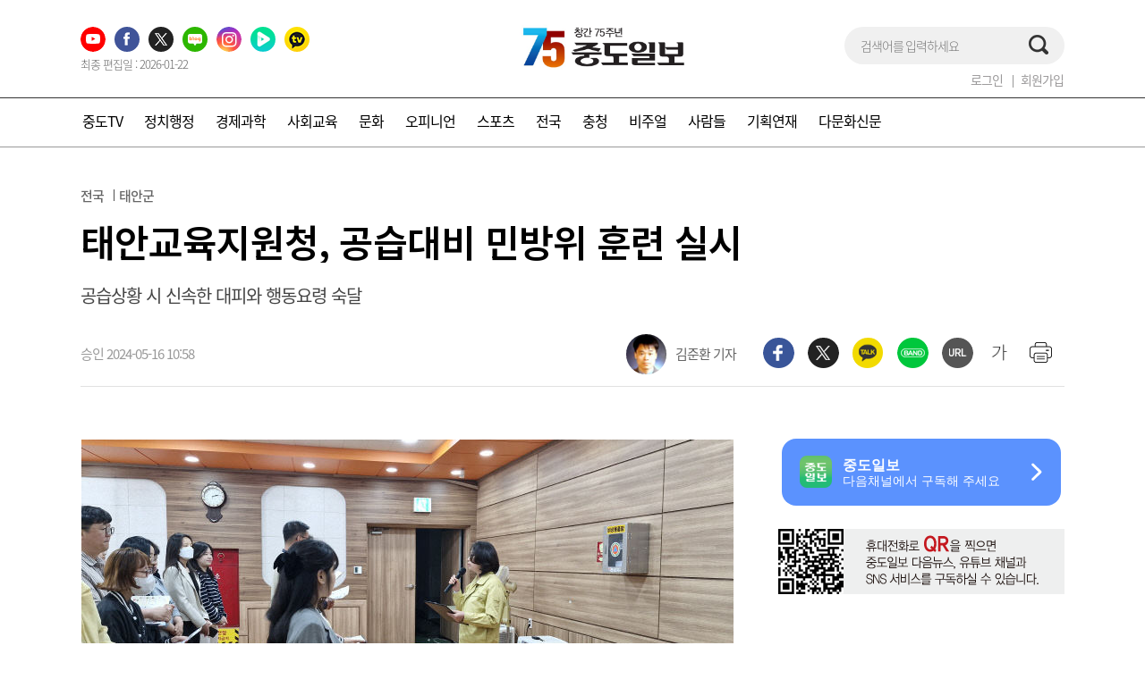

--- FILE ---
content_type: text/html; charset=utf-8
request_url: https://www.joongdo.co.kr/web/view.php?key=20240516010004446
body_size: 24844
content:
<!DOCTYPE html PUBLIC "-//W3C//DTD XHTML 1.0 Transitional//EN" "http://www.w3.org/TR/xhtml1/DTD/xhtml1-transitional.dtd">
<html xmlns="http://www.w3.org/1999/xhtml" lang="ko" xml:lang="ko">
<meta name="viewport" content="width=1100,  initial-scale=1.0">
<head>

    <title>중도일보 - 태안교육지원청, 공습대비 민방위 훈련 실시</title>
<meta http-equiv="content-type" content="text/html; charset=utf-8" />
<meta name="keyword" content="태안교육지원청, 공습대비 민방위 훈련 실시" />
<meta name="news_keyword" content="" />
<meta name="description" content="태안교육지원청(교육장 윤여준)은 14일 태안교육지원청 지하대피소에서 2024년 5월 공습대비 민방위훈련을 실시했다. 이날 훈련은 주민 불편을 최소화하기 위한 필수인원을 제외한, 태.." />
<meta property="url" content="https://www.joongdo.co.kr/web/view.php?key=20240516010004446" />
<meta property="title" content="태안교육지원청, 공습대비 민방위 훈련 실시" />
<meta property="og:site_name" content="중도일보" />
<meta property="og:url" content="https://www.joongdo.co.kr/web/view.php?key=20240516010004446" />
<meta property="og:title" content="태안교육지원청, 공습대비 민방위 훈련 실시" />
<meta property="og:image" content="https://www.joongdo.co.kr/mnt/images/file/2024y/05m/16d/2024051601001057700044461.jpg" />
<meta property="dable:image" content="https://dn.joongdo.co.kr/mnt/images/thum/2024y/05m/16d/2024051601001057700044461.jpg" />
<meta property="og:description" content="태안교육지원청(교육장 윤여준)은 14일 태안교육지원청 지하대피소에서 2024년 5월 공습대비 민방위훈련을 실시했다. 이날 훈련은 주민 불편을 최소화하기 위한 필수인원을 제외한, 태.." />
<meta property="og:site" content="https://www.joongdo.co.kr/web/view.php?key=20240516010004446" />
<meta property="og:type" content="article" />
<meta property="aicon:image" content="https://dn.joongdo.co.kr/mnt/images/thum/2024y/05m/16d/2024051601001057700044461.jpg" />
<meta property="aicon:item_id" content="20240516010004446" />
<meta property="dd:content_id"  content="20240516010004446" />
<meta property="dd:author"  content="김준환 기자" />
<meta property="dd:category"  content="N05" />
<meta property="dd:published_time"  content="2024-05-16T10:58:23+09:00" />
<meta property="dd:modified_time"  content="2024-05-16T10:58:00+09:00" />
<meta property="dd:publisher"  content="joongdo" />
<meta property="dd:availability"  content="true" />
<meta property="dd:playtime"  content="" />
<meta property="article:author" content="김준환 기자" />
<meta property="article:section" content="태안군" />
<meta property="article:published_time" content="2024-05-16T10:58:23+09:00" />
<meta name="twitter:card" content="summary_large_image" />
<meta name="twitter:title" content="태안교육지원청, 공습대비 민방위 훈련 실시" />
<meta name="twitter:site" content="중도일보" />
<meta name="twitter:creator" content="중도일보" />
<meta name="twitter:image" content="https://www.joongdo.co.kr/mnt/images/file/2024y/05m/16d/2024051601001057700044461.jpg" />
<meta name="twitter:description" content="태안교육지원청(교육장 윤여준)은 14일 태안교육지원청 지하대피소에서 2024년 5월 공습대비 민방위훈련을 실시했다. 이날 훈련은 주민 불편을 최소화하기 위한 필수인원을 제외한, 태.." />
<meta property="dable:item_id" content="20240516010004446" />
<meta property="dable:author" content="김준환 기자" />
<link rel="canonical" href="https://www.joongdo.co.kr/web/view.php?key=20240516010004446" />
    <meta http-equiv="X-UA-Compatible" content="IE=Edge" />
    <meta name="robots" content="all" />

    <link rel="stylesheet" type="text/css" href="https://www.joongdo.co.kr/web/css/common.css?2025123111"/>    <script src="https://dn.joongdo.co.kr/mnt/images/newAd/ads.js"></script>
    <script src="//developers.kakao.com/sdk/js/kakao.min.js"></script>

    <!-- Google Tag Manager -->
    <script>(function(w,d,s,l,i){w[l]=w[l]||[];w[l].push({'gtm.start':
            new Date().getTime(),event:'gtm.js'});var f=d.getElementsByTagName(s)[0],
            j=d.createElement(s),dl=l!='dataLayer'?'&l='+l:'';j.async=true;j.src=
            'https://www.googletagmanager.com/gtm.js?id='+i+dl;f.parentNode.insertBefore(j,f);
        })(window,document,'script','dataLayer','GTM-KDXWVFT');</script>
    <!-- End Google Tag Manager -->
	<!--
	<script>
	eval(decodeURIComponent(escape(window.atob("[base64]"))));
	</script>
	-->

    <script src="https://cdnjs.cloudflare.com/ajax/libs/jquery/1.11.3/jquery.min.js"></script>
    <script>window.jQuery || document.write("<script src='https://www.joongdo.co.kr/js/jquery.min.js'><\/script>");</script>
    <script type="text/javascript" src="//www.joongdo.co.kr/web/js/common.js?2025120410"></script>
    <script type="text/javascript" src="//www.joongdo.co.kr/js/slick.js"></script>
    <script type="text/javascript" src="//www.joongdo.co.kr/js/swiper.min.js"></script>
    <!--    <script src="https://unpkg.com/swiper/js/swiper.min.js"></script>-->
    <script type="text/javascript" src="//www.joongdo.co.kr/js/jquery.bxslider.min.js"></script>
    <script src="https://cdnjs.cloudflare.com/ajax/libs/jquery.lazyloadxt/1.1.0/jquery.lazyloadxt.extra.min.js"></script>
    <script type="text/javascript" src="//cdn.jsdelivr.net/npm/slick-carousel@1.8.1/slick/slick.min.js"></script>
    <script>window.jQuery || document.write("<script src='//www.joongdo.co.kr/js/jquery.lazyloadxt.extra.min.js'><\/script>");</script>
    
	<!-- 20260116 삭제요청
	<script type="application/javascript" src="//anymind360.com/js/19462/ats.js"></script>
	-->
	<script src="//ad.doorigo.co.kr/cgi-bin/PelicanC.dll?impr?pageid=0Hvc&out=copy"></script>

    <link rel="shortcut icon" type="image/x-icon" href="https://www.joongdo.co.kr/favicon.ico" />
    <link rel="icon" type="image/x-icon" href="https://www.joongdo.co.kr/favicon.ico"/>
</head>

<body class="side_on view-body" style="padding:0px !important;"><!-- .side_on 오른쪽 날개 펴짐 / .side_off 오른쪽 날개 닫힘  -->
<!-- Google Tag Manager (noscript) -->
<noscript><iframe src="https://www.googletagmanager.com/ns.html?id=GTM-KDXWVFT" height="0" width="0" style="display:none;visibility:hidden"></iframe></noscript>
<!-- End Google Tag Manager (noscript) -->
<div class="width_size">
    <div id="wrap">
        <header>
            <div id="sticky_wrap" class="main-sticky" style="display: block; top: -88px;">
                <div class="sticky">
                    <div class="joondo-logo"><a href="https://www.joongdo.co.kr/web/"></a></div>
                                            <p class="sticky-title"><span>태안교육지원청, 공습대비 민방위 훈련 실시</span></p>
                                                                <ul class="ico-sns-wrap">
                            <li class="ico-img ico-sns-fb"><a href="#"></a></li>
                            <li class="ico-img ico-sns-tw"><a href="#"></a></li>
                            <!--                            <li class="ico-img --><?//=$stickSnsGg?><!--"><a href="#"></a></li>-->
                            <li class="ico-img ico-sns-ba"><a href="#"></a></li>
                            <li class="ico-img ico-sns-url"><a href="#"></a></li>
                            <li class="ico-img ico-top-btn"><a href="#"></a></li>
                        </ul>
                                    </div>
            </div>

            <div class="header">
				<section class="head-top">
					<div class="sns-zone">
						<ul class="hd-sns-list">
							<!-- 유튜브 -->
							<li class="youtube"><a href=" https://www.youtube.com/@joongdoilbo" target="_blank"></a></li>
							<!-- 페이스북 -->
							<li class="ico-img"><a href="https://www.facebook.com/joongdo" target="_blank"></a></li>
							<!-- 트위터 -->
							<li class="ico-img"><a href="https://twitter.com/joongdoilbo" target="_blank"></a></li>
							<!-- 네이버 블로그 -->
							<li class="ico-img"><a href="https://blog.naver.com/joongdo_news" target="_blank"></a></li>
							<!-- 인스타그램 -->
							<li class="instagram"><a href="https://www.instagram.com/joongdoilbo" target="_blank"></a></li>
							<!-- 네이버 TV -->
							<li class="navertv"><a href="https://tv.naver.com/joongdoilbo" target="_blank"></a></li>
							<!-- 카카오 TV -->
							<li class="kakaotv"><a href="https://tv.kakao.com/channel/2776691" target="_blank"></a></li>
						</ul>
												<span>최종 편집일 : 2026-01-22</span>
					</div>
					<h1 class="anniv75"><a href="https://www.joongdo.co.kr/web/"></a></h1>

					<form id="search" action="https://www.joongdo.co.kr/search/searchWeb_2020.php">
					<input type="hidden" name="sword" id="sword" value=""/>
					</form>

					<div class="head-join-wrap">
													<button class="head-login" onclick="location.href='https://www.joongdo.co.kr/web/member.php'">로그인</button>
							<button class="head-join" onclick="location.href='https://www.joongdo.co.kr/web/member.php?mode=agree'">회원가입</button>
											</div>

					<div class="search-zone">
						<input type="text" class="srh-input" title="" value="" id="sword1" name="sword1" placeholder="검색어를 입력하세요" onKeyDown="if(event.keyCode==13){common.func_qsearch('header');}">
						<button class="ico-img ico-srh" onclick="common.func_qsearch('header');"></button>
					</div>
				</section>
                <nav class="gnb">
                    <ul class="nav-depth01">
					                        <!--<li value="" onmouseover="common.gnbover(0);"><a href="https://www.joongdo.co.kr/web/">홈</a></li>-->
							<li value="N11" onmouseover="common.gnbover(5);"  ><a href="https://www.joongdo.co.kr/web/jdtv/jdtv.php">중도TV</a></li>

							<li value="N01" onmouseover="common.gnbover(6);"  ><a href="https://www.joongdo.co.kr/web/section.php?ncid=N01">정치행정</a></li>

							<li value="N02" onmouseover="common.gnbover(7);"  ><a href="https://www.joongdo.co.kr/web/section.php?ncid=N02">경제과학</a></li>

							<li value="N03" onmouseover="common.gnbover(8);"  ><a href="https://www.joongdo.co.kr/web/section.php?ncid=N03">사회교육</a></li>

							<li value="N06" onmouseover="common.gnbover(9);"  ><a href="https://www.joongdo.co.kr/web/section.php?ncid=N06">문화</a></li>

							<li value="N09" onmouseover="common.gnbover(11);"  ><a href="https://www.joongdo.co.kr/web/section.php?ncid=N09">오피니언</a></li>

							<li value="N07" onmouseover="common.gnbover(12);"  ><a href="https://www.joongdo.co.kr/web/section.php?ncid=N07">스포츠</a></li>

							
							<li value="N05A" onmouseover="common.gnbover(13);"  ><a href="https://www.joongdo.co.kr/web/section.php?ncid=N05A">전국</a></li>

							<li value="N24" onmouseover="common.gnbover(14);"  ><a href="https://www.joongdo.co.kr/web/section.php?ncid=N24">충청</a></li>

							<li value="N20" onmouseover="common.gnbover(15);"  ><a href="https://www.joongdo.co.kr/web/visual.php?ncid=N20">비주얼</a></li>

							<li value="N08" onmouseover="common.gnbover(10);"  ><a href="https://www.joongdo.co.kr/web/section.php?ncid=N08">사람들</a></li>

							<li value="N10" onmouseover="common.gnbover(1);"  ><a href="https://www.joongdo.co.kr/web/section.php?ncid=N10">기획연재</a></li>
							<li value="N23" onmouseover="common.gnbover(16);"  ><a href="https://www.joongdo.co.kr/web/section.php?ncid=N23">다문화신문</a></li>
										</ul>
					<!--
					<span>
													<a href="https://www.joongdo.co.kr/web/member.php">로그인</a>
							<a href="https://www.joongdo.co.kr/web/member.php?mode=agree">회원가입</a>
											</span>
					-->
					<!-- 중도플러스 
					<div class="jd-plus-btn">
						<a href="https://www.joongdo.co.kr/web/list_news.php?ncid=N02_33"></a>
					</div>
					-->
                </nav>
            </div>

        </header>
    </div>

    <!--2depth menu-->
    <div class="submenu_wrap">
        
        <ul class="sub-menu" data-name=""
            style="display:none">
            <p name=''>뉴스</p>
            <div class="overflow-no">
                <ul class="nav-depth02 swiper-wrapper">
                    <li><a  href="https://www.joongdo.co.kr/web/list_news.php">전체기사</a></li>
                    <li><a href="https://www.joongdo.co.kr/web/section.php?ncid=N10">기획/연재</a></li>
                    <li><a href="https://www.joongdo.co.kr/web/section.php?ncid=N15">운세</a></li>
                </ul>
            </div>
        </ul>

        <ul class="sub-menu" data-name="N10" style="display:none;">
<p name="N10">기획/연재</p>
<span class="ico-img submenu-prev"></span><span class="ico-img submenu-next"></span>
<div class="overflow-x swiper-list">
<ul class="nav-depth02 swiper-wrapper"  data-name="N10">
<li class="swiper-slide"  ><a href='https://www.joongdo.co.kr/web/list_news.php?ncid=N10_204' >창간호 기획</a></li>
<li class="swiper-slide"  ><a href='https://www.joongdo.co.kr/web/list_news.php?ncid=N10_203' >펫챠</a></li>
<li class="swiper-slide"  ><a href='https://www.joongdo.co.kr/web/list_news.php?ncid=N10_201' >잊혀진 동굴을 찾아서</a></li>
<li class="swiper-slide"  ><a href='https://www.joongdo.co.kr/web/list_news.php?ncid=N10_202' >곽성열의 판깔아드립니다</a></li>
<li class="swiper-slide"  ><a href='https://www.joongdo.co.kr/web/list_news.php?ncid=N10_173' >스토리가 있는 대전·충남 대학 공간</a></li>
<li class="swiper-slide"  ><a href='https://www.joongdo.co.kr/web/list_news.php?ncid=N10_174' >대전의 아름다운 건축물 얼마나 아니?</a></li>
<li class="swiper-slide"  ><a href='https://www.joongdo.co.kr/web/list_news.php?ncid=N10_175' >대전 Y-zone 프로젝트</a></li>
<li class="swiper-slide"  ><a href='https://www.joongdo.co.kr/web/list_news.php?ncid=N10_176' >여기 찜했슈</a></li>
<li class="swiper-slide"  ><a href='https://www.joongdo.co.kr/web/list_news.php?ncid=N10_177' >대전 더하기</a></li>
<li class="swiper-slide"  ><a href='https://www.joongdo.co.kr/web/list_news.php?ncid=N10_178' >뉴스바나나</a></li>
<li class="swiper-slide"  ><a href='https://www.joongdo.co.kr/web/list_news.php?ncid=N10_179' >거기 그곳</a></li>
<li class="swiper-slide"  ><a href='https://www.joongdo.co.kr/web/list_news.php?ncid=N10_180' >[유난한 식탁] 저는 채식주의자입니다</a></li>
<li class="swiper-slide"  ><a href='https://www.joongdo.co.kr/web/list_news.php?ncid=N10_181' >REE-PORT:친환경 보고서</a></li>
<li class="swiper-slide"  ><a href='https://www.joongdo.co.kr/web/list_news.php?ncid=N10_182' >트렌드일기: MZ읽기</a></li>
<li class="swiper-slide"  ><a href='https://www.joongdo.co.kr/web/list_news.php?ncid=N10_183' >골목시장을 걷다</a></li>
<li class="swiper-slide"  ><a href='https://www.joongdo.co.kr/web/list_news.php?ncid=N10_184' >문화 in, 문화 人</a></li>
<li class="swiper-slide"  ><a href='https://www.joongdo.co.kr/web/list_news.php?ncid=N10_186' >뉴스포커스</a></li>
<li class="swiper-slide"  ><a href='https://www.joongdo.co.kr/web/list_news.php?ncid=N10_05' >중도초대석</a></li>
<li class="swiper-slide"  ><a href='https://www.joongdo.co.kr/web/list_news.php?ncid=N10_187' >여론을 리서치하다</a></li>
<li class="swiper-slide"  ><a href='https://www.joongdo.co.kr/web/list_news.php?ncid=N10_188' >검색에 없는 대전·충남</a></li>
<li class="swiper-slide"  ><a href='https://www.joongdo.co.kr/web/list_news.php?ncid=N10_189' >파워 충청, 판을 바꾸자</a></li>
<li class="swiper-slide"  ><a href='https://www.joongdo.co.kr/web/list_news.php?ncid=N10_190' >도시재생 리포트 2021</a></li>
<li class="swiper-slide"  ><a href='https://www.joongdo.co.kr/web/list_news.php?ncid=N10_191' >지속가능한 문화도시 프로젝트</a></li>
<li class="swiper-slide"  ><a href='https://www.joongdo.co.kr/web/list_news.php?ncid=N10_192' >세종에 살어리랏다</a></li>
<li class="swiper-slide"  ><a href='https://www.joongdo.co.kr/web/list_news.php?ncid=N10_196' >[오류동사진관]다시 보는 충청의 역사</a></li>
<li class="swiper-slide"  ><a href='https://www.joongdo.co.kr/web/list_news.php?ncid=N10_197' >미제사건, 그날의 기억속으로</a></li>
<li class="swiper-slide"  ><a href='https://www.joongdo.co.kr/web/list_news.php?ncid=N10_198' >데이터 in 충청</a></li>
<li class="swiper-slide"  ><a href='https://www.joongdo.co.kr/web/list_news.php?ncid=N10_200' >WHY이슈현장</a></li>
<li class="swiper-slide"  ><a href='https://www.joongdo.co.kr/web/list_news.php?ncid=N10_47' >기획</a></li>
<li class="swiper-slide"  ><a href='https://www.joongdo.co.kr/web/list_news.php?ncid=N10_167' >신천식의 이슈토론</a></li>
<li class="swiper-slide"  ><a href='https://www.joongdo.co.kr/web/list_news.php?ncid=N10_171' >창간70주년 기획</a></li>
<li class="swiper-slide"  ><a href='https://www.joongdo.co.kr/web/list_news.php?ncid=N10_172' >판소리의 원류는 충청도다</a></li>
</ul></div></ul>
<ul class="sub-menu" data-name="N15" style="display:none;">
<p name="N15">운세</p>
<div class="overflow-no ">
<ul class="nav-depth02 swiper-wrapper"  data-name="N15">
<li class="swiper-slide"  ><a href='https://www.joongdo.co.kr/web/list_news.php?ncid=N15_01' >오늘의 운세</a></li>
<li class="swiper-slide"  ><a href='https://www.joongdo.co.kr/web/list_news.php?ncid=N15_03' >오늘의 별자리</a></li>
<li class="swiper-slide"  ><a href='https://www.joongdo.co.kr/web/list_news.php?ncid=N15_06' >생년월일 운세</a></li>
</ul></div></ul>
<ul class="sub-menu" data-name="" style="display:none;">
<p name=""></p>
<div class="overflow-no ">
<ul class="nav-depth02 swiper-wrapper"  data-name="">
</ul></div></ul>
<ul class="sub-menu" data-name="" style="display:none;">
<p name=""></p>
<div class="overflow-no ">
<ul class="nav-depth02 swiper-wrapper"  data-name="">
</ul></div></ul>
<ul class="sub-menu" data-name="N11" style="display:none;">
<p name="N11">중도TV</p>
<div class="overflow-no ">
<ul class="nav-depth02 swiper-wrapper"  data-name="N11">
<li class="swiper-slide"><a href='https://www.joongdo.co.kr/web/jdtv/jdtv_list.php?ncid=N11' >전체기사</a></li>
<li class="swiper-slide"  ><a href='https://www.joongdo.co.kr/web/jdtv/jdtv_list.php?ncid=N11_03' >기획</a></li>
<li class="swiper-slide"  ><a href='https://www.joongdo.co.kr/web/jdtv/jdtv_list.php?ncid=N11_04' >시·도정소식</a></li>
<li class="swiper-slide"  ><a href='https://www.joongdo.co.kr/web/jdtv/jdtv_list.php?ncid=N11_09' >현장리포트</a></li>
<li class="swiper-slide"  ><a href='https://www.joongdo.co.kr/web/jdtv/jdtv_list.php?ncid=N11_13' >신천식의 이슈토론</a></li>
<li class="swiper-slide"  ><a href='https://www.joongdo.co.kr/web/jdtv/jdtv_list.php?ncid=N11_17' >박하림의 골프스튜디오</a></li>
<li class="swiper-slide"  ><a href='https://www.joongdo.co.kr/web/jdtv/jdtv_list.php?ncid=N11_19' >골린이 100일만에 필드보내기</a></li>
<li class="swiper-slide"  ><a href='https://www.joongdo.co.kr/web/jdtv/jdtv_list.php?ncid=N11_20' >박현경 골프아카데미</a></li>
<li class="swiper-slide"  ><a href='https://www.joongdo.co.kr/web/jdtv/jdtv_list.php?ncid=N11_21' >곽성열의 판깔아드립니다</a></li>
</ul></div></ul>
<ul class="sub-menu" data-name="N01" style="display:none;">
<p name="N01">정치/행정</p>
<div class="overflow-no ">
<ul class="nav-depth02 swiper-wrapper"  data-name="N01">
<li class="swiper-slide"  ><a href='https://www.joongdo.co.kr/web/list_news.php?ncid=N01_48' >6·3 대선</a></li>
<li class="swiper-slide"  ><a href='https://www.joongdo.co.kr/web/list_news.php?ncid=N01_49' >대전충남 행정통합</a></li>
<li class="swiper-slide"  ><a href='https://www.joongdo.co.kr/web/list_news.php?ncid=N01_01' >대전</a></li>
<li class="swiper-slide"  ><a href='https://www.joongdo.co.kr/web/list_news.php?ncid=N01_06' >세종</a></li>
<li class="swiper-slide"  ><a href='https://www.joongdo.co.kr/web/list_news.php?ncid=N01_02' >충남/내포</a></li>
<li class="swiper-slide"  ><a href='https://www.joongdo.co.kr/web/list_news.php?ncid=N01_03' >지방의회</a></li>
<li class="swiper-slide"  ><a href='https://www.joongdo.co.kr/web/list_news.php?ncid=N01_04' >국회/정당</a></li>
<li class="swiper-slide"  ><a href='https://www.joongdo.co.kr/web/list_news.php?ncid=N01_05' >국정/외교</a></li>
<li class="swiper-slide"  ><a href='https://www.joongdo.co.kr/web/list_news.php?ncid=N01_41' >썰: 솔깃한 이야기</a></li>
</ul></div></ul>
<ul class="sub-menu" data-name="N02" style="display:none;">
<p name="N02">경제/과학</p>
<span class="ico-img submenu-prev"></span><span class="ico-img submenu-next"></span>
<div class="overflow-x ">
<ul class="nav-depth02 swiper-wrapper"  data-name="N02">
<li class="swiper-slide"  ><a href='https://www.joongdo.co.kr/web/list_news.php?ncid=N02_33' >중도 Plus</a></li>
<li class="swiper-slide"  ><a href='https://www.joongdo.co.kr/web/list_news.php?ncid=N02_01' >지역경제</a></li>
<li class="swiper-slide"  ><a href='https://www.joongdo.co.kr/web/list_news.php?ncid=N02_34' >지역상권분석</a></li>
<li class="swiper-slide"  ><a href='https://www.joongdo.co.kr/web/list_news.php?ncid=N02_02' >건설/부동산</a></li>
<li class="swiper-slide"  ><a href='https://www.joongdo.co.kr/web/list_news.php?ncid=N02_03' >금융/증권</a></li>
<li class="swiper-slide"  ><a href='https://www.joongdo.co.kr/web/list_news.php?ncid=N02_04' >유통/쇼핑</a></li>
<li class="swiper-slide"  ><a href='https://www.joongdo.co.kr/web/list_news.php?ncid=N02_05' >기업/CEO</a></li>
<li class="swiper-slide"  ><a href='https://www.joongdo.co.kr/web/list_news.php?ncid=N02_07' >취업/창업</a></li>
<li class="swiper-slide"  ><a href='https://www.joongdo.co.kr/web/list_news.php?ncid=N02_08' >대전정부청사</a></li>
<li class="swiper-slide"  ><a href='https://www.joongdo.co.kr/web/list_news.php?ncid=N02_31' >공사·공단</a></li>
<li class="swiper-slide"  ><a href='https://www.joongdo.co.kr/web/list_news.php?ncid=N02_09' >대덕특구</a></li>
<li class="swiper-slide"  ><a href='https://www.joongdo.co.kr/web/list_news.php?ncid=N02_14' >IT/과학</a></li>
<li class="swiper-slide"  ><a href='https://www.joongdo.co.kr/web/list_news.php?ncid=N02_16' >아파트Info</a></li>
<li class="swiper-slide"  ><a href='https://www.joongdo.co.kr/web/list_news.php?ncid=N02_21' >로또</a></li>
<li class="swiper-slide"  ><a href='https://www.joongdo.co.kr/web/list_news.php?ncid=N02_29' >4차 산업</a></li>
</ul></div></ul>
<ul class="sub-menu" data-name="N03" style="display:none;">
<p name="N03">사회/교육</p>
<div class="overflow-no ">
<ul class="nav-depth02 swiper-wrapper"  data-name="N03">
<li class="swiper-slide"  ><a href='https://www.joongdo.co.kr/web/list_news.php?ncid=N03_01' >사건/사고</a></li>
<li class="swiper-slide"  ><a href='https://www.joongdo.co.kr/web/list_news.php?ncid=N03_02' >법원/검찰</a></li>
<li class="swiper-slide"  ><a href='https://www.joongdo.co.kr/web/list_news.php?ncid=N03_03' >교육/시험</a></li>
<li class="swiper-slide"  ><a href='https://www.joongdo.co.kr/web/list_news.php?ncid=N03_04' >노동/노사</a></li>
<li class="swiper-slide"  ><a href='https://www.joongdo.co.kr/web/list_news.php?ncid=N03_05' >환경/교통</a></li>
<li class="swiper-slide"  ><a href='https://www.joongdo.co.kr/web/list_news.php?ncid=N03_07' >미담</a></li>
<li class="swiper-slide"  ><a href='https://www.joongdo.co.kr/web/list_news.php?ncid=N03_08' >날씨</a></li>
<li class="swiper-slide"  ><a href='https://www.joongdo.co.kr/web/list_news.php?ncid=N03_16' >국방/안보</a></li>
<li class="swiper-slide"  ><a href='https://www.joongdo.co.kr/web/list_news.php?ncid=N03_21' >이슈&화제</a></li>
<li class="swiper-slide"  ><a href='https://www.joongdo.co.kr/web/list_news.php?ncid=N03_23' >건강/의료</a></li>
</ul></div></ul>
<ul class="sub-menu" data-name="N06" style="display:none;">
<p name="N06">문화</p>
<span class="ico-img submenu-prev"></span><span class="ico-img submenu-next"></span>
<div class="overflow-x ">
<ul class="nav-depth02 swiper-wrapper"  data-name="N06">
<li class="swiper-slide"  ><a href='https://www.joongdo.co.kr/web/list_news.php?ncid=N06_01' >공연/전시</a></li>
<li class="swiper-slide"  ><a href='https://www.joongdo.co.kr/web/list_news.php?ncid=N06_02' >영화/비디오</a></li>
<li class="swiper-slide"  ><a href='https://www.joongdo.co.kr/web/list_news.php?ncid=N06_03' >문화/출판</a></li>
<li class="swiper-slide"  ><a href='https://www.joongdo.co.kr/web/list_news.php?ncid=N06_05' >여성/생활</a></li>
<li class="swiper-slide"  ><a href='https://www.joongdo.co.kr/web/list_news.php?ncid=N06_06' >건강/의료</a></li>
<li class="swiper-slide"  ><a href='https://www.joongdo.co.kr/web/list_news.php?ncid=N06_08' >여행/축제</a></li>
<li class="swiper-slide"  ><a href='https://www.joongdo.co.kr/web/list_news.php?ncid=N06_38' >문화 일반</a></li>
<li class="swiper-slide"  ><a href='https://www.joongdo.co.kr/web/list_news.php?ncid=N06_82' >맛있는 여행</a></li>
<li class="swiper-slide"  ><a href='https://www.joongdo.co.kr/web/list_news.php?ncid=N06_83' >충남도정 회고록</a></li>
</ul></div></ul>
<ul class="sub-menu" data-name="N08" style="display:none;">
<p name="N08">사람들</p>
<div class="overflow-no ">
<ul class="nav-depth02 swiper-wrapper"  data-name="N08">
<li class="swiper-slide"  ><a href='https://www.joongdo.co.kr/web/list_news.php?ncid=N08_01' >인터뷰</a></li>
<li class="swiper-slide"  ><a href='https://www.joongdo.co.kr/web/list_news.php?ncid=N08_02' >새인물</a></li>
<li class="swiper-slide"  ><a href='https://www.joongdo.co.kr/web/list_news.php?ncid=N08_03' >인사</a></li>
<li class="swiper-slide"  ><a href='https://www.joongdo.co.kr/web/list_news.php?ncid=N08_04' >동정</a></li>
<li class="swiper-slide"  ><a href='https://www.joongdo.co.kr/web/list_news.php?ncid=N08_05' >알림</a></li>
<li class="swiper-slide"  ><a href='https://www.joongdo.co.kr/web/list_news.php?ncid=N08_06' >부고</a></li>
<li class="swiper-slide"  ><a href='https://www.joongdo.co.kr/web/list_news.php?ncid=N08_07' >뉴스</a></li>
<li class="swiper-slide"  ><a href='https://www.joongdo.co.kr/web/list_news.php?ncid=N08_08' >社告</a></li>
<li class="swiper-slide"  ><a href='https://www.joongdo.co.kr/web/list_news.php?ncid=N08_10' >결혼</a></li>
<li class="swiper-slide"  ><a href='https://www.joongdo.co.kr/web/list_news.php?ncid=N08_11' >내방</a></li>
<li class="swiper-slide"  ><a href='https://www.joongdo.co.kr/web/list_news.php?ncid=N08_26' >사회복지신문</a></li>
<li class="swiper-slide"  ><a href='https://www.joongdo.co.kr/web/list_news.php?ncid=N08_27' >실버라이프</a></li>
<li class="swiper-slide"  ><a href='https://www.joongdo.co.kr/web/list_news.php?ncid=N08_13' >바로잡습니다</a></li>
</ul></div></ul>
<ul class="sub-menu" data-name="N09" style="display:none;">
<p name="N09">오피니언</p>
<span class="ico-img submenu-prev"></span><span class="ico-img submenu-next"></span>
<div class="overflow-x ">
<ul class="nav-depth02 swiper-wrapper"  data-name="N09">
<li class="swiper-slide"  ><a href='https://www.joongdo.co.kr/web/list_news.php?ncid=N09_01' >사설</a></li>
<li class="swiper-slide"  ><a href='https://www.joongdo.co.kr/web/list_news.php?ncid=N09_02' >독자 칼럼</a></li>
<li class="swiper-slide"  ><a href='https://www.joongdo.co.kr/web/list_news.php?ncid=N09_15' >독자위원회 & 독자위원 칼럼</a></li>
<li class="swiper-slide"  ><a href='https://www.joongdo.co.kr/web/list_news.php?ncid=N09_22' >사외칼럼</a></li>
<li class="swiper-slide"  ><a href='https://www.joongdo.co.kr/web/list_news.php?ncid=N09_56' >세상읽기</a></li>
<li class="swiper-slide"  ><a href='https://www.joongdo.co.kr/web/list_news.php?ncid=N09_57' >여론광장</a></li>
<li class="swiper-slide"  ><a href='https://www.joongdo.co.kr/web/list_news.php?ncid=N09_65' >교단만필</a></li>
<li class="swiper-slide"  ><a href='https://www.joongdo.co.kr/web/list_news.php?ncid=N09_74' >시사오디세이</a></li>
<li class="swiper-slide"  ><a href='https://www.joongdo.co.kr/web/list_news.php?ncid=N09_76' >세상보기</a></li>
<li class="swiper-slide"  ><a href='https://www.joongdo.co.kr/web/list_news.php?ncid=N09_77' >세상속으로</a></li>
<li class="swiper-slide"  ><a href='https://www.joongdo.co.kr/web/list_news.php?ncid=N09_78' >춘하추동</a></li>
<li class="swiper-slide"  ><a href='https://www.joongdo.co.kr/web/list_news.php?ncid=N09_79' >오늘과내일</a></li>
<li class="swiper-slide"  ><a href='https://www.joongdo.co.kr/web/list_news.php?ncid=N09_80' >풍경소리</a></li>
<li class="swiper-slide"  ><a href='https://www.joongdo.co.kr/web/list_news.php?ncid=N09_81' >프리즘</a></li>
<li class="swiper-slide"  ><a href='https://www.joongdo.co.kr/web/list_news.php?ncid=N09_82' >중도시평</a></li>
<li class="swiper-slide"  ><a href='https://www.joongdo.co.kr/web/list_news.php?ncid=N09_83' >편집국에서</a></li>
<li class="swiper-slide"  ><a href='https://www.joongdo.co.kr/web/list_news.php?ncid=N09_93' >우난순의 식탐</a></li>
<li class="swiper-slide"  ><a href='https://www.joongdo.co.kr/web/list_news.php?ncid=N09_94' >사이언스칼럼</a></li>
<li class="swiper-slide"  ><a href='https://www.joongdo.co.kr/web/list_news.php?ncid=N09_95' >월요논단</a></li>
<li class="swiper-slide"  ><a href='https://www.joongdo.co.kr/web/list_news.php?ncid=N09_96' >전문인칼럼</a></li>
<li class="swiper-slide"  ><a href='https://www.joongdo.co.kr/web/list_news.php?ncid=N09_97' >목요광장</a></li>
<li class="swiper-slide"  ><a href='https://www.joongdo.co.kr/web/list_news.php?ncid=N09_98' >홍석환의 3분 경영</a></li>
<li class="swiper-slide"  ><a href='https://www.joongdo.co.kr/web/list_news.php?ncid=N09_100' >문화人 칼럼</a></li>
<li class="swiper-slide"  ><a href='https://www.joongdo.co.kr/web/list_news.php?ncid=N09_101' >김선생의 시네레터</a></li>
<li class="swiper-slide"  ><a href='https://www.joongdo.co.kr/web/list_news.php?ncid=N09_102' >홍키호테 세창밀시</a></li>
<li class="swiper-slide"  ><a href='https://www.joongdo.co.kr/web/list_news.php?ncid=N09_103' >문예공론</a></li>
<li class="swiper-slide"  ><a href='https://www.joongdo.co.kr/web/list_news.php?ncid=N09_104' >장상현의 재미있는 고사성어</a></li>
<li class="swiper-slide"  ><a href='https://www.joongdo.co.kr/web/list_news.php?ncid=N09_105' >알기쉬운 금융상식</a></li>
<li class="swiper-slide"  ><a href='https://www.joongdo.co.kr/web/list_news.php?ncid=N09_108' >펫 Story</a></li>
<li class="swiper-slide"  ><a href='https://www.joongdo.co.kr/web/list_news.php?ncid=N09_109' >아침을 여는 명언 캘리</a></li>
<li class="swiper-slide"  ><a href='https://www.joongdo.co.kr/web/list_news.php?ncid=N09_110' >대전미술 아카이브</a></li>
</ul></div></ul>
<ul class="sub-menu" data-name="N07" style="display:none;">
<p name="N07">스포츠</p>
<span class="ico-img submenu-prev"></span><span class="ico-img submenu-next"></span>
<div class="overflow-x ">
<ul class="nav-depth02 swiper-wrapper"  data-name="N07">
<li class="swiper-slide"  ><a href='https://www.joongdo.co.kr/web/list_news.php?ncid=N07_01' >한화이글스</a></li>
<li class="swiper-slide"  ><a href='https://www.joongdo.co.kr/web/list_news.php?ncid=N07_35' >e스포츠</a></li>
<li class="swiper-slide"  ><a href='https://www.joongdo.co.kr/web/list_news.php?ncid=N07_02' >축구</a></li>
<li class="swiper-slide"  ><a href='https://www.joongdo.co.kr/web/list_news.php?ncid=N07_03' >농구</a></li>
<li class="swiper-slide"  ><a href='https://www.joongdo.co.kr/web/list_news.php?ncid=N07_04' >배구</a></li>
<li class="swiper-slide"  ><a href='https://www.joongdo.co.kr/web/list_news.php?ncid=N07_05' >골프</a></li>
<li class="swiper-slide"  ><a href='https://www.joongdo.co.kr/web/list_news.php?ncid=N07_07' >생활체육</a></li>
<li class="swiper-slide"  ><a href='https://www.joongdo.co.kr/web/list_news.php?ncid=N07_08' >야구종합/메이저리그</a></li>
<li class="swiper-slide"  ><a href='https://www.joongdo.co.kr/web/list_news.php?ncid=N07_09' >스포츠종합</a></li>
<li class="swiper-slide"  ><a href='https://www.joongdo.co.kr/web/list_news.php?ncid=N07_19' >엘리트체육</a></li>
<li class="swiper-slide"  ><a href='https://www.joongdo.co.kr/web/list_news.php?ncid=N07_30' >대전하나시티즌</a></li>
<li class="swiper-slide"  ><a href='https://www.joongdo.co.kr/web/list_news.php?ncid=N07_34' >드림인대전</a></li>
</ul></div></ul>
<ul class="sub-menu" data-name="N05A" style="display:none"><p name='N05A'>전국</p><div class="overflow-no"><ul class="nav-depth02 swiper-wrapper"><li class="swiper-slide"><a href='https://www.joongdo.co.kr/web/list_news.php?ncid=N05_21'>수도권</a></li><li class="swiper-slide"><a href='https://www.joongdo.co.kr/web/list_news.php?ncid=N05_22'>부산/영남</a></li><li class="swiper-slide"><a href='https://www.joongdo.co.kr/web/list_news.php?ncid=N05_23' >광주/호남</a></li><li class="swiper-slide"><a href='https://www.joongdo.co.kr/web/list_news.php?ncid=N05_26' >강원</a></li><li class="swiper-slide"><a href='https://www.joongdo.co.kr/web/list_news.php?ncid=N05_27' >제주</a></li></ul></div></ul><ul class="sub-menu" data-name="N24" style="display:none;">
<p name="N24">충청</p>
<span class="ico-img submenu-prev"></span><span class="ico-img submenu-next"></span>
<div class="overflow-x ">
<ul class="nav-depth02 swiper-wrapper"  data-name="N24">
<li class="swiper-slide"  ><a href='https://www.joongdo.co.kr/web/list_news.php?ncid=N24_01' >천안시</a></li>
<li class="swiper-slide"  ><a href='https://www.joongdo.co.kr/web/list_news.php?ncid=N24_02' >아산시</a></li>
<li class="swiper-slide"  ><a href='https://www.joongdo.co.kr/web/list_news.php?ncid=N24_03' >공주시</a></li>
<li class="swiper-slide"  ><a href='https://www.joongdo.co.kr/web/list_news.php?ncid=N24_04' >보령시</a></li>
<li class="swiper-slide"  ><a href='https://www.joongdo.co.kr/web/list_news.php?ncid=N24_05' >서산시</a></li>
<li class="swiper-slide"  ><a href='https://www.joongdo.co.kr/web/list_news.php?ncid=N24_06' >당진시</a></li>
<li class="swiper-slide"  ><a href='https://www.joongdo.co.kr/web/list_news.php?ncid=N24_07' >논산시</a></li>
<li class="swiper-slide"  ><a href='https://www.joongdo.co.kr/web/list_news.php?ncid=N24_08' >계룡시</a></li>
<li class="swiper-slide"  ><a href='https://www.joongdo.co.kr/web/list_news.php?ncid=N24_09' >금산군</a></li>
<li class="swiper-slide"  ><a href='https://www.joongdo.co.kr/web/list_news.php?ncid=N24_10' >부여군</a></li>
<li class="swiper-slide"  ><a href='https://www.joongdo.co.kr/web/list_news.php?ncid=N24_11' >서천군</a></li>
<li class="swiper-slide"  ><a href='https://www.joongdo.co.kr/web/list_news.php?ncid=N24_12' >청양군</a></li>
<li class="swiper-slide"  ><a href='https://www.joongdo.co.kr/web/list_news.php?ncid=N24_13' >홍성군</a></li>
<li class="swiper-slide"  ><a href='https://www.joongdo.co.kr/web/list_news.php?ncid=N24_14' >예산군</a></li>
<li class="swiper-slide"  ><a href='https://www.joongdo.co.kr/web/list_news.php?ncid=N24_15' >태안군</a></li>
<li class="swiper-slide"  ><a href='https://www.joongdo.co.kr/web/list_news.php?ncid=N24_16' >충북</a></li>
</ul></div></ul>
<ul class="sub-menu" data-name="N20" style="display:none;">
<p name="N20">비주얼</p>
<div class="overflow-no ">
<ul class="nav-depth02 swiper-wrapper"  data-name="N20">
<li class="swiper-slide"  ><a href='https://www.joongdo.co.kr/web/list_news.php?ncid=N20_01' >카드뉴스</a></li>
<li class="swiper-slide"  ><a href='https://www.joongdo.co.kr/web/list_news.php?ncid=N20_02' >포토</a></li>
<li class="swiper-slide"  ><a href='https://www.joongdo.co.kr/web/list_news.php?ncid=N20_03' >인포그래픽</a></li>
</ul></div></ul>
<ul class="sub-menu" data-name="" style="display:none;">
<p name=""></p>
<div class="overflow-no ">
<ul class="nav-depth02 swiper-wrapper"  data-name="">
</ul></div></ul>
    </div>
    <div class="swiper-pagination"></div>

    <!--2depth menu e--><!--이미지 로딩지연 js-->
<script src="//rawgit.com/dinbror/blazy/master/blazy.min.js"></script>


<script type="text/javascript">
	<!--
	
var npg = 'N05_14';
$('#sub_menu_'+npg).addClass('sub_menu_on');
$('.menu .gnb li').eq(1).addClass('now_page');

	var fontSize = 17;
	var lineHeight = 27;

	function fontPlus() {
		if (fontSize < 23) {
			fontSize = fontSize + 2;
			setFontSize();
		}
	}
	function fontMinus() {
		if (fontSize >= 13) {
			fontSize = fontSize - 2;
			if (fontSize < 12) {
				fontSize = 12;
			}
			setFontSize();
		}
	}
	function setFontSize() {
		lineHeight = fontSize+Math.round(2*fontSize);
		obj = document.getElementById("font");
		obj.style.fontSize = fontSize+"px";
	}
	function copytxt(){
		var a = navigator.userAgent;
		if (a.indexOf('Trident') >=0){
			location.href="viewcp.php?key=20240516010004446";
		}else{
			alert('해당기능은 Internet Explorer에서만 적용됩니다.');
		}
	}
	//-->
</script>
<style>
.left_maintxt_ad{
	position:absolute; 
	display: block; 
	margin-left:50%;
	z-index:9;
	left:-760px;
	top: 305px;
}

.right_maintxt_ad{
	position:absolute;
	margin-left:50%; 
	display: block;
	z-index:9;
	left:600px;
	top: 305px;}
</style>

    <!-- container Start -->
	    <div class="container">
        <input type="hidden" value="N05_14;" class="menu_active_value">
        <!-- content Start -->
        <div class="content">
            <!-- view Start -->
            <div class="view">
                <div class="view-title">
                    <ul class="view-sub-home">
                                                                                    <li>전국                                </li>
                                                                                        <li>태안군                                </li>
                                                                        </ul>
                    <h1 class="v-title1">태안교육지원청, 공습대비 민방위 훈련 실시</h1>
                    <p class="v-title2">공습상황 시 신속한 대피와 행동요령 숙달</p>
                    <div class="view-bott">
                        <ul class="view-term">
                            <li>승인 2024-05-16 10:58</li>

                            
                                                    </ul>
                        <ul class="option-box shareoff">
                                                        <li><img src="https://dn.joongdo.co.kr/mnt/images/gija/gija_696.jpg" alt="김준환 기자">김준환 기자</li>
                                                        <li class="ico-share">
                                <button type="button" class="btn-type01 fb"></button>
                                <button type="button" class="btn-type01 tw"></button>
                                <button type="button" class="btn-type01 kks" id="kakao-link-btn"></button>
                                <button type="button" class="btn-type01 nb"></button>
                                <button type="button" class="btn-type01 url"></button>
                            </li>

                            <style type="text/css">
                                .op-cont-wrap1{width:257px;}
                                .btn-type01 {float:left;overflow: visible;width: 35px;height: 35px;margin-right: 15px;vertical-align:sub;margin-top: 4px;border-radius: 30px;}
                                .op-cont-wrap1{width:257px;}
                                
                            </style>

                            <li class="ico-fontsize">
                                <a href="#">
                                    <div class="op-cont-wrap2 tlp-content pop-fontsize fonts-off" style="display:none;">
                                    <span class="list01 fontsizepick">
                                        <button type="button" class="btn-type02 fonts font01" data-font="1"></button>
                                        <button type="button" class="btn-type02 fonts font02" data-font="2"></button>
                                        <button type="button" class="btn-type02 fonts font03" data-font="3"></button>
                                        <button type="button" class="btn-type02 fonts font04" data-font="4"></button>
                                        <button type="button" class="btn-type02 fonts font05" data-font="5"></button>
                                    </span>
                                    </div>
                                </a>
                            </li>
                            <li class="ico-fax"><a href="javascript:common.goPrint('20240516010004446');"><img src="images/fax_icon.png" alt=""/></a></li>
                        </ul>
                    </div>
                </div>

                <div class="view-main">
                    <!-- view-left-wrap Start -->
                    <div class="view-left-wrap">
                        <div class="left_text_box" id="font" itemprop="articleBody">
                            <table width="730" align="center" style="margin:0 auto;" class="table_LSize" border="0" cellspacing="0" cellpadding="0"><tbody><tr bgcolor="#ffffff"><td><img width="730" class="img_LSize" id="newsimg" alt="태안교육지원청, 공습대비 민방위 훈련 실시" src="https://dn.joongdo.co.kr/mnt/images/file/2024y/05m/16d/2024051601001057700044461.jpg" border="0"></td></tr><tr bgcolor="#ffffff"><td align="left" class="photocaption">태안교육지원청은 14일 태안교육지원청 지하대피소에서 2024년 5월 공습대비 민방위훈련을 실시했다. 사진은 공습대비 민방위 훈련 모습.</td></tr></tbody></table><br /><br /> 태안교육지원청(교육장 윤여준)은 14일 태안교육지원청 지하대피소에서 2024년 5월 공습대비 민방위훈련을 실시했다.<br /><br /><div id="AnyMindavs"></div><br /><br /> 이날 훈련은 주민 불편을 최소화하기 위한 필수인원을 제외한, 태안교육지원청 전체 직원이 참여한 가운데 공습상황 시 신속한 대피와 행동요령을 숙달하기 위한 훈련이 진행됐다.<br /><br /> 사전에 훈련 중 사고발생을 미연에 방지하기 위해 대피장소, 대피경로 점검으로 위험요소를 제거하고, 대피 유도요원 대상 안전교육을 실시했다.<br /><br /><script src="//ad.doorigo.co.kr/cgi-bin/PelicanC.dll?impr?pageid=0HRX&out=script"></script><br /><br /> 건물 내 방송을 통해 공습경보를 발령해 상황을 전파하고 직원들은 폭격에 의한 낙석에 대비해 머리를 보호하며 지하대피소로 신속히 대피하는 등 실제 위주의 훈련이 진행됐으며 대피소에서는 국민행동요령 교육을 진행했다.<br /><br /> 박성숙 행정과장은 “이번 훈련은 공습 상황에 대비한 대피 방법에 숙달하고 비상시 행동 요령을 익히는 계기가 됐다”며 “비상 상황에 대비하여 올바른 행동 요령을 익히고 즉각 대처할 수 있는 능력을 키울 수 있도록 앞으로도 모든 훈련에 진지하게 임해주길 바란다”고 말했다.<br />태안=김준환 기자 kjh419@<br /><br />                            <p>중도일보(www.joongdo.co.kr), 무단전재 및 수집, 재배포 금지</p>
                        </div>

                        
                        <p class="more-news">
                                                            <a href="javascript:common.js_search('김준환 기자');"> 기자의 다른기사 <strong>보기</strong></a>
                                                    </p>

						<div style="padding-bottom:50px;text-align:center;">
							<script src="//ad.doorigo.co.kr/cgi-bin/PelicanC.dll?impr?pageid=0HRY&out=script"></script>
						</div>

                                                
						<!-- 하단 랭킹 뉴스 s -->
                        <link href="//www.joongdo.co.kr/main/webdata/template/2020main_hotnews.css" rel="stylesheet" />
<!-- 랭킹뉴스 s -->
<section class="hotnews">
	<h3>랭킹뉴스</h3>
	<ol class="hotnews-list">
		<li><a href="https://www.joongdo.co.kr/web/view.php?key=20260121010007025">충남 내포혁신도시, 행정통합 이후 발전 중단 우려감 커져</a></li>
		<li><a href="https://www.joongdo.co.kr/web/view.php?key=20260121010007071">출연연 처우 개선 요구에 "돈 벌려면 창업하라" 과기연구노조 "연구자 자긍심 짓밟는 행위"</a></li>
		<li><a href="https://www.joongdo.co.kr/web/view.php?key=20260121010007065">교육부 '라이즈' 사업 개편 윤곽 나왔다</a></li>
		<li><a href="https://www.joongdo.co.kr/web/view.php?key=20260121010007041">충남신보, 출범 때부터 남녀 인사차별 '방치' 지적… 내부 감사기능 있으나 마나</a></li>
		<li><a href="https://www.joongdo.co.kr/web/view.php?key=20260121010007077">대전·충남 한파주의보에 쌓인눈 빙판길 '주의를'</a></li>
	</ol>
	<ol class="hotnews-list ">
		<li><a href="https://www.joongdo.co.kr/web/view.php?key=20260121010007109">[독자칼럼]제 친구를 고발합니다-베프의 유쾌한 변심-</a></li>
		<li><a href="https://www.joongdo.co.kr/web/view.php?key=20260121010007096">[독자칼럼]노조 조끼 착용은 차별의 합리적 이유가 될 수 없다</a></li>
		<li><a href="https://www.joongdo.co.kr/web/view.php?key=20260121010006952">대전경찰 현장수사 인력 늘린다… 정보과도 부활</a></li>
		<li><a href="https://www.joongdo.co.kr/web/view.php?key=20260121010007103">스마트농업 확산과 청년 농업인 지원...미래 농업의 길 연다</a></li>
		<li><a href="https://www.joongdo.co.kr/web/view.php?key=20260121010007084">표준연 '호라이즌 EU' 연구비 직접 받는다…과제 4건 선정</a></li>
	</ol>
</section>
<!-- 랭킹뉴스 e -->						<!-- 하단 랭킹 뉴스 e -->

                        

						<!-- 하단 헤드라인 뉴스 s -->
                        <link href="//www.joongdo.co.kr/mnt/webdata/template/view_headline.css" rel="stylesheet" />
<!-- 헤드라인 s -->
<section class="view-headline">
	<div class="headline-news-title">
		<h3>헤드라인 뉴스</h3>
		<hr/>
	</div>
	<article class="hd-img">
		<figure><a href="https://www.joongdo.co.kr/web/view.php?key=20260122010007226"><img src="https://dn.joongdo.co.kr/mnt/webdata/content/2026y/01m/22d/117_2026012201001739300072361.jpg" alt="한화 이글스, 재계약 대상자 62명 연봉계약 완료"/></a></figure>
	</article>

	<article class="hd-news-info">
		<h2 class="news-title"><a href="https://www.joongdo.co.kr/web/view.php?key=20260122010007226">한화 이글스, 재계약 대상자 62명 연봉계약 완료</a></h2>
		<!--<strong class="sub-title"><a href="https://www.joongdo.co.kr/web/view.php?key=20260122010007226">'최고 인상률' 노시환, 3억 3000만원 → 10억원김서현·문현빈·하주석·김종수 등 억대 연봉 진입</a></strong>-->
		<p class="read"><a href="https://www.joongdo.co.kr/web/view.php?key=20260122010007226">한화 이글스는 21일 재계약 대상자 62명에 대한 연봉계약을 완료했다. 대상자 중 팀 내 최고 연봉자는 노시환으로, 지난해 3억 3000만 원에서 6억 7000만 원 인상된 10억 원에 계약했다. 이는 팀 내 최고 인상률(약 203%)이자 최대 인상액이다. 투수 최고 인상률을 기록한 선수는 김서현으로 지난해 5600만 원에서 200% 인상된 1억 6800만 원에 계약했다. 야수에서는 문현빈이 지난해 8800만 원에서 161.36% 오른 2억 3000만 원에 계약하며 노시환에 이어 야수 최고 인상률 2위를 기록했다. 문동주 역시 지난..</a></p>
	</article>
</section>
<!-- 헤드라인 e -->

<script>
$(function() {
    var main_headline = $(".main-headline");
    var rel_news_len = main_headline.find(".rel-news li").length;
    var read = main_headline.find(".read a");

    switch(rel_news_len) {
        case 0 : relNewsCss(read, 5, 127); break;
       // case 1 : relNewsCss(read, 3, 80); break;
       // case 2 : relNewsCss(read, 2, 55); break;
        case 3 : relNewsCss(read, 1, 25); break;
        case 4 : relNewsCss(read, 0, 0); break;
    }
});

 function relNewsCss(ele, lineClamp, height) {
        return ele.css({
            "-webkit-line-clamp" : lineClamp.toString(),
            "height" : height + "px"
        });
    }
</script>                        <!-- 하단 헤드라인 뉴스 e -->
						
						<!-- 하단 이슈별 뉴스 s -->
						<link href="//www.joongdo.co.kr/mnt/webdata/template/view_issue_news.css" rel="stylesheet" />
<div class="content2">
	<!-- 이슈별뉴스 s -->
	<section class="issue-news">
		<article class="issue-news-list">
			<ul class="issue-keyword">
				<li><a href="https://www.joongdo.co.kr/search/searchWeb_2020.php?sword=6·3 지방선거">#6·3 지방선거</a> <a href="https://www.joongdo.co.kr/search/searchWeb_2020.php?sword=정청래 대표">#정청래 대표</a> <a href="https://www.joongdo.co.kr/search/searchWeb_2020.php?sword=조국혁신당">#조국혁신당</a></li>
			</ul>

			<figure class="news-img">
				<a href="https://www.joongdo.co.kr/web/view.php?key=20260122010007395"><img src="https://dn.joongdo.co.kr/mnt/webdata/content/2026y/01m/22d/118_2026012201001798500073951.jpg" alt="더불어민주당-조국혁신당, 6·3 지방선거 앞두고 합당할까"/></a>
			</figure>
			<strong class="news-title"><a href="https://www.joongdo.co.kr/web/view.php?key=20260122010007395">더불어민주당-조국혁신당, 6·3 지방선거 앞두고 합당할까</a></strong>

			<p class="read">더불어민주당과 조국혁신당이 오는 6월 3일 지방선거를 앞두고 합당할지 주목된다. 정청래 대표가 전격적으로 합당을 제안했지만, 조국 대표는 혁신당의 역할과 과제를 이유로 국민과 당원의 목소리를 경청하겠다며 신중한 입장을 보여 실제 성사될지는 미지수다. 정청해 대표는 이날 오전 국회에서 긴급 기자회견을 열고, "조국혁신당에 제안한다. 우리와 합치자. 합당을 위해 조속히 실무 테이블이 만들어지길 바란다"고 밝혔다. 이어 "저는 혁신당 창당 당시 '따로 또 같이'를 말했다. 22대 총선은 따로 치렀고 21대 대선을 같이 치렀다"며 "우리는..</p>

			<ul class="rel-news">
				
			</ul>

		</article>
		<article class="issue-news-list">
			<ul class="issue-keyword">
				<li><a href="https://www.joongdo.co.kr/search/searchWeb_2020.php?sword=부동산 전자계약">#부동산 전자계약</a> <a href="https://www.joongdo.co.kr/search/searchWeb_2020.php?sword=부동산">#부동산</a> <a href="https://www.joongdo.co.kr/search/searchWeb_2020.php?sword=국토교통부">#국토교통부</a></li>
			</ul>

			<figure class="news-img">
				<a href="https://www.joongdo.co.kr/web/view.php?key=20260122010007399"><img src="https://dn.joongdo.co.kr/mnt/webdata/content/2026y/01m/22d/118_2026012201001799100073991.jpg" alt="집 거래도 온라인으로… `부동산 전자계약` 이용 50만 건 넘어섰다"/></a>
			</figure>
			<strong class="news-title"><a href="https://www.joongdo.co.kr/web/view.php?key=20260122010007399">집 거래도 온라인으로… '부동산 전자계약' 이용 50만 건 넘어섰다</a></strong>

			<p class="read read">주택 매매나 전·월세 계약을 온라인으로 진행하는 '부동산 전자계약' 이용이 지난해 50만 건을 넘어선 것으로 나타났다. 1년 새 2배 이상 급증하며 공공 중심에서 민간시장으로 빠르게 확산하는 분위기다. 22일 국토교통부에 따르면 2025년 전자계약으로 체결된 부동산 거래는 50만 7431건으로 2024년(23만1074건)보다 2배 이상 증가했다. 특히 민간 중개거래 실적은 32만 7974건으로 1년 전(7만 3622건)보다 약 4.5배 늘었다. 이에 따라 전체 부동산 거래에서 전자계약 체결 비율을 뜻하는 활용률 또한 처음으로 10%..</p>

			<ul class="rel-news">
				
			</ul>
		</article>
	</section>
	<!-- 이슈별뉴스 e -->
</div>

<script>
	var issue_news = $(".issue-news");
	var issue_news_article = issue_news.find(".issue-news-list");

	for(var i = 0; i < issue_news_article.length; i++) {
		var rel_news_len = issue_news_article.eq(i).find(".rel-news li").length;
		var read = issue_news_article.eq(i).find(".read");

		switch(rel_news_len) {
			case 1 :
				read.css({
					"-webkit-line-clamp" : "2",
					"height" : "3.4em"
				});
				break;
			case 2 :
				read.remove();
				break;
		}
	}
</script>						<!-- 하단 이슈별 뉴스 e -->
                    </div>
                    <!-- view-left-wrap End -->

                    <!-- right_content Start -->
                    <!-- 우측 컨텐츠 -->
<div class="right_content">
	<div style="text-align:center;">
		<iframe src="https://v.daum.net/banner/551720" frameborder="0" width="312px;" height="76px" style="margin-bottom:25px;"></iframe>
	</div>
	<div style="padding-bottom:50px;">
		<!--<img src="./images/jd_qrcode.png">-->
		<img src="//dn.joongdo.co.kr/mnt/images/popup/2025/05/20250519_jd_qrcode.png">
	</div>
	<!--
	<div class="sub-vote2024">
		<style>
			.sub-vote2024
			{
				width: 1100px;
				margin: 0 auto 50px auto;
			}
		</style>
		<map name="image_map">
			<area target="" alt="" title="" href="https://www.joongdo.co.kr/web/list_news.php?ncid=N01_42" coords="314,148,13,8" shape="rect">
			<area target="" alt="" title="" href="https://www.joongdo.co.kr/search/searchWeb_2020.php?sword=총선리포트" coords="31,156,159,192" shape="rect">
			<area target="" alt="" title="" href="https://www.joongdo.co.kr/search/searchWeb_2020.php?sword=총선돋보기" coords="283,190,173,156" shape="rect">
			<area target="" alt="" title="" href="https://www.joongdo.co.kr/search/searchWeb_2020.php?sword=총선열전" coords="35,203,159,236" shape="rect">
			<area target="" alt="" title="" href="https://www.joongdo.co.kr/search/searchWeb_2020.php?sword=충청총선" coords="170,202,285,237" shape="rect">
		</map>
		<img src="http://dn.joongdo.co.kr/mnt/webdata/banner/2024/02/20240219_vote_sub.png" usemap="#image_map"/>
	</div>
	-->
	
	<!-- 2025-06-10 배너 추가 -->
	<div style="text-align:center;padding-bottom:50px;">
		<script src="//ad.doorigo.co.kr/cgi-bin/PelicanC.dll?impr?pageid=0HRZ&out=script"></script>
	</div>

    <!--실시간 뉴스-->
    <div class="public_tit_box">
        <p class="news_title02 news_title01">실시간 뉴스</p>
    </div>
    <div class="bk_news">
        <div class="ulWrap">
            <div class="moveUl">
                <ul class="firstUl">                        <li><p>14분전</p><span><a href="https://www.joongdo.co.kr/web/view.php?key=20260122010007539">대전 파티세리 소신, 대흥점 오픈 기념 당일매출 천양원에 기부</a></span></li>
                                                <li><p>1시간전</p><span><a href="https://www.joongdo.co.kr/web/view.php?key=20260122010007487">중대한 교권침해 발생 시 교육감이 고발 등 '교육활동 보호강화 방안' 나와</a></span></li>
                                                <li><p>1시간전</p><span><a href="https://www.joongdo.co.kr/web/view.php?key=20260122010007516">대전시 라이즈 위원회 개최…2026년 시행계획 확정</a></span></li>
                                                <li><p>1시간전</p><span><a href="https://www.joongdo.co.kr/web/view.php?key=20260122010007512">대전교사노조 "대전·충남통합 특별법안, 교육 개악 조항 담겨"</a></span></li>
                                                <li><p>1시간전</p><span><a href="https://www.joongdo.co.kr/web/view.php?key=20260122010007526">학폭 이력 있는 KAIST 수시 지원자 12명 모두 '감점' 불합격</a></span></li>
                        </ul><ul>                        <li><p>1시간전</p><span><a href="https://www.joongdo.co.kr/web/view.php?key=20260122010007358">충남대 중부권 초광역 협력 시동… 2026 라이즈 정책포럼 개최</a></span></li>
                                                <li><p>1시간전</p><span><a href="https://www.joongdo.co.kr/web/view.php?key=20260122010007490">대전고검 김태훈·대전지검 김도완 등 법무부 검사장 인사</a></span></li>
                                                <li><p>1시간전</p><span><a href="https://www.joongdo.co.kr/web/view.php?key=20260122010007527">"장애인표준사업장 생산품 구매 활성화 대전 공공기관 동참해야"</a></span></li>
                                                <li><p>1시간전</p><span><a href="https://www.joongdo.co.kr/web/view.php?key=20260122010007421">대전시 강추위 대비 한파쉼터 긴급 점검 나서</a></span></li>
                                                <li><p>1시간전</p><span><a href="https://www.joongdo.co.kr/web/view.php?key=20260122010007519">홍순식 "복지 예산이 바닥난 세종, 무능한 시정" 비판</a></span></li>
                        </ul><ul class="lastUl">                        <li><p>1시간전</p><span><a href="https://www.joongdo.co.kr/web/view.php?key=20260122010007525">제9회 전국동시지방선거 예비후보자 입후보설명회</a></span></li>
                                                <li><p>1시간전</p><span><a href="https://www.joongdo.co.kr/web/view.php?key=20260122010007523">강추위 녹이는 모닥불</a></span></li>
                                                <li><p>1시간전</p><span><a href="https://www.joongdo.co.kr/web/view.php?key=20260122010007427">반려묘 전기레인지 화재, 대전에서 올해만 벌써 2번째</a></span></li>
                                                <li><p>1시간전</p><span><a href="https://www.joongdo.co.kr/web/view.php?key=20260121010006956">대전중부경찰서 구청사 방치 우려… 원도심 흉물될라</a></span></li>
                                                <li><p>1시간전</p><span><a href="https://www.joongdo.co.kr/web/view.php?key=20260122010007520">충북북부보훈지청, '나라사랑 보금자리' 준공식 참여</a></span></li>
                        </ul>            </div>
        </div>
        <div class="bk_bott">
            <div class="bk_list">
                <div>
                    <span class="list01"><a href="javascript:void(0);" class="on"></a></span>
                    <span class="list02"><a href="javascript:void(0);"></a></span>
                    <span class="list03"><a href="javascript:void(0);"></a></span>
                </div>
            </div>
            <p class="all_bknews"><a href="list_news.php">전체기사보기<span class="ico-img bk_all">아이콘</span></a></p>
        </div>
    </div>
    <!--실시간 뉴스 e-->
	
	<!-- 2025-06-10 배너 추가 -->
	<div style="text-align:center;padding-bottom:50px;">
		<script src="//ad.doorigo.co.kr/cgi-bin/PelicanC.dll?impr?pageid=0HRa&out=script"></script>
	</div>

    <!--실시간 스크립트-->
    <script>
        $(document).ready(function () {
            var sscRealtimeNews = (function () {
                var rollActive = true;
                var thisCont = $(".bk_news");
                var rollTime = 2500; //반복시간 설정
                var speed = 1500; // 슬라이딩 속도
                var moveDist = $(".moveUl ul").height();
                var fistPos = 0;
                var moveNum = moveDist;
                var count = 1;
                $(".moveUl").css("top", fistPos);
                $(".firstUl").clone().appendTo(".moveUl");
                function movePos() {
                    if (count >= 4) {
                        count = 1;
                        $(".moveUl", thisCont).css("top", "0px");
                        $(".bk_list span:nth-child(" + count + ") a").addClass("on");
                    } else {
                        stop();
                        $(".moveUl", thisCont).animate({top: -moveNum * count}, speed, function () {
                            count++;
                            $(".bk_list span a").removeClass("on");
                            if (count >= 4) {
                                $(".bk_list span:nth-child(1) a").addClass("on");
                            } else {
                                $(".bk_list span:nth-child(" + count + ") a").addClass("on");
                            }
                            start();
                        });
                    }
                }

                function loofTimer() {
                    movePos();
                }

                function start() {
                    if (rollActive == true) {
                        timer2 = setInterval(function () {
                            loofTimer();
                        }, rollTime);
                    }
                }

                function stop() {
                    clearTimeout(timer2);
                }

                return {
                    startRoate: function () {
                        start();
                        $(".bk_news").on("mouseover", function () {
                            rollActive = false;
                            stop();
                        }).on("mouseout", function () {
                            rollActive = true;
                            start();
                        });
                        $(".bk_bott .bk_list span a").on("click", function () {
                            var thisLength = parseInt($(this).parent().attr("class").split("0")[1]);
                            count = thisLength;
                            $(".bk_list span a").removeClass("on");
                            $(this).addClass("on");
                            $(".moveUl", thisCont).animate({top: (-moveNum * thisLength) + moveDist}, speed, function () {
                            });
                        });
                    }
                };
            })();
            sscRealtimeNews.startRoate();
        });
    </script>
    <!--실시간 스크립트 e-->

<!-- 2021 시리즈 리스트 -->
<div class="series-list">

    <div class="series-b">
        <h3>기획시리즈</h3>
        <span class="news-more"><!--<a href="#">MORE +</a>--></span>

        <div class="seriesa-list">
            <ul>
			<!--
                <li><a href="list_news.php?ncid=N10_172">판소리의 원류는 충청도다</a></li>
                <li><a href="list_news.php?ncid=N10_175">Y-zone 프로젝트: 3대 하천 재발견</a></li>
                <li><a href="list_news.php?ncid=N10_185">2022 리포트 충청지대</a></li>
                <li><a href="list_news.php?ncid=N10_186">뉴스포커스</a></li>
                <li><a href="list_news.php?ncid=N10_190">도시재생 리포트 2021</a></li>
                <li><a href="list_news.php?ncid=N10_188">검색에 없는 대전충남史</a></li>
                <li><a href="list_news.php?ncid=N10_183">골목시장을 걷다</a></li>
                <li><a href="list_news.php?ncid=N10_180">유난한 식탁: 저는 채식주의자입니다</a></li>
                <li><a href="list_news.php?ncid=N10_182">트렌드일기 : MZ읽기</a></li>
                <li><a href="list_news.php?ncid=N10_181">REE-PORT : 기자체험 친환경보고서</a></li>
                <li><a href="list_news.php?ncid=N10_184">문화IN, 문화人</a></li>
                <li><a href="list_news.php?ncid=N10_173">스토리가 있는 대전·충남 대학 공간</a></li>
                <li><a href="list_news.php?ncid=N10_174">대전의 아름다운 건축물 얼마나 아니?</a></li>
                <li><a href="list_news.php?ncid=N10_189">'파워 충청, 판을 바꾸자'</a></li>
                <li><a href="list_news.php?ncid=N10_192">세종에 살어리랏다</a></li>
                <li><a href="list_news.php?ncid=N10_176">여기 찜했슈</a></li>
                <li><a href="list_news.php?ncid=N10_177">대전 더하기</a></li>
                <li><a href="list_news.php?ncid=N10_178">뉴스바나나-대전·세종 주간뉴스 브리핑</a></li>
                <li><a href="list_news.php?ncid=N10_179">거기그곳</a></li>
				<li><a href="list_news.php?ncid=N10_05">중도초대석</a></li>
                <li><a href="list_news.php?ncid=N10_187">여론을 리서치하다</a></li>
                <li><a href="list_news.php?ncid=N10_171">창간70주년 기획</a></li>
                <li><a href="list_news.php?ncid=N10_196">[오류동사진관]다시 보는 충청의 역사</a></li>
                <li><a href="list_news.php?ncid=N10_197">미제사건, 그날의 기억속으로</a></li>
                <li><a href="list_news.php?ncid=N10_191">지속가능한 문화도시 프로젝트</a></li>
				<li><a href="list_news.php?ncid=N10_198">데이터 in 충청</a></li>

				<li><a href="list_news.php?ncid=N10_172">판소리의 원류는 충청도다</a></li>
				<li><a href="list_news.php?ncid=N10_188">검색에 없는 대전충남史</a></li>
				<li><a href="list_news.php?ncid=N10_05">중도초대석</a></li>
				<li><a href="list_news.php?ncid=N02">Biz & Money</a></li>
				<li><a href="list_news.php?ncid=N08">휴먼스토리</a></li>
				<li><a href="list_news.php?ncid=N07_34">드림인대전</a></li>
				<li><a href="list_news.php?ncid=N07_30">대전시티즌</a></li>
				<li><a href="list_news.php?ncid=N07_01">한화이글스</a></li>
				<li><a href="list_news.php?ncid=N06">문화이슈 '톡톡'</a></li>
				<li><a href="list_news.php?ncid=N20_02">이성희의 카메라</a></li>
			-->
				    <li><a href="list_news.php?ncid=N07_35">클릭! e스포츠</a></li>
					<li><a href="list_news.php?ncid=N20_02">이성희의 카메라</a></li>
					<li><a href="list_news.php?ncid=N02_02">아파트info</a></li>
					<li><a href="list_news.php?ncid=N06">문화이슈 ‘톡톡’</a></li>
					<li><a href="list_news.php?ncid=N02">Biz & Money</a></li>
					<li><a href="list_news.php?ncid=N10_05">중도초대석</a></li>
					<li><a href="list_news.php?ncid=N07_30">대전하나시티즌</a></li>
					<li><a href="list_news.php?ncid=N07_01">한화이글스</a></li>
					<li><a href="list_news.php?ncid=N06_03">문화/출판</a></li>
					<li><a href="list_news.php?ncid=N10_188">검색에 없는 대전충남史</a></li>
            </ul>
        </div>
    </div>

    <div class="series-a">
        <h3>지난 기획시리즈</h3>
        <span class="news-more"><!--<a href="#">MORE +</a>--></span>

        <div class="seriesa-list">
            <ul>

                <li><p>정치</p>
  <select name="oldmenuN01" title="oldmenu" onchange="window.location=this.value;">
    <option value='list_news.php?ncid=N01_43&all=y'>2024 총선_대전</option>
    <option value='list_news.php?ncid=N01_42&all=y'>2024 충청 총선</option>
    <option value='list_news.php?ncid=N01_46&all=y'>2024 총선_충북</option>
    <option value='list_news.php?ncid=N01_44&all=y'>2024 총선_세종</option>
    <option value='list_news.php?ncid=N01_45&all=y'>2024 총선_충남</option>
    <option value='list_news.php?ncid=N01_08&all=y'>6·1 지방선거</option>
    <option value='list_news.php?ncid=N01_40&all=y'>2022 대선</option>
    <option value='list_news.php?ncid=N01_39&all=y'>대전의 2030 선대위 누가 있나</option>
    <option value='list_news.php?ncid=N01_36&all=y'>[캠페인] 코로나19 극복 응원메시지</option>
    <option value='list_news.php?ncid=N01_38&all=y'>충청 총선</option>
    <option value='list_news.php?ncid=N01_37&all=y'>2020 총선열전</option>
    <option value='list_news.php?ncid=N01_35&all=y'>정치이슈</option>
    <option value='list_news.php?ncid=N01_34&all=y'>2017 19대 대통령선거</option>
    <option value='list_news.php?ncid=N01_30&all=y'>[19대] 대선주자 SNS</option>
    <option value='list_news.php?ncid=N01_23&all=y'>과학벨트</option>
    <option value='list_news.php?ncid=N01_33&all=y'>[19대] 대선주자 UCC</option>
    <option value='list_news.php?ncid=N01_27&all=y'>6·4 지방선거</option>
    <option value='list_news.php?ncid=N01_26&all=y'>제 18대 대통령선거</option>
    <option value='list_news.php?ncid=N01_24&all=y'>4·11 총선</option>
    <option value='list_news.php?ncid=N01_25&all=y'>후보자 동영상</option>
    <option value='list_news.php?ncid=N01_22&all=y'>미리보는 대전 시의회</option>
    <option value='list_news.php?ncid=N01_19&all=y'>2010 6·2 전국동시지방선거</option>
    <option value='list_news.php?ncid=N01_20&all=y'>2010 6·2 지방선거 출마의변</option>
    <option value='list_news.php?ncid=N01_21&all=y'>선택 6·2 지선 여론조사</option>
    <option value='list_news.php?ncid=N01_14&all=y'>김대중기자의 정치읽기</option>
    <option value='list_news.php?ncid=N01_17&all=y'>총선 당선자에게 듣는다</option>
    <option value='list_news.php?ncid=N01_15&all=y'>선택 4.9총선</option>
    <option value='list_news.php?ncid=N01_16&all=y'>총선주자 토크토크</option>
    <option value='list_news.php?ncid=N01_12&all=y'>선택 2007 大選</option>
    <option value='list_news.php?ncid=N01_11&all=y'>4.25 재보선</option>
    <option value='list_news.php?ncid=N01_13&all=y'>2차 남북정상회담</option>
    <option value='list_news.php?ncid=N01_10&all=y'>5·31 지방선거</option>
    <option value='list_news.php?ncid=N01_09&all=y'>6·5 재보선</option>
    <option value='list_news.php?ncid=N01_07&all=y'>4·15 총선</option>
    <option value='list_news.php?ncid=N01_32&all=y'>신천식의 이슈토론</option>
    <option value='list_news.php?ncid=N01_31&all=y'>여의도 SNS</option>
    <option value='list_news.php?ncid=N01_28&all=y'>4·13 총선</option>
    <option value='list_news.php?ncid=N01_18&all=y'>선택 6.2총선</option>
    <option value='list_news.php?ncid=N01_47&all=y'>尹 파면</option>
  </select>
</li>
<li><p>경제</p>
  <select name="oldmenuN02" title="oldmenu" onchange="window.location=this.value;">
    <option value='list_news.php?ncid=N02_32&all=y'>조합장 당선인 인터뷰</option>
    <option value='list_news.php?ncid=N02_06&all=y'>자동차</option>
    <option value='list_news.php?ncid=N02_22&all=y'>생활의 지혜</option>
    <option value='list_news.php?ncid=N02_10&all=y'>신상품</option>
    <option value='list_news.php?ncid=N02_27&all=y'>[캠페인] 노벨상 응원메세지</option>
    <option value='list_news.php?ncid=N02_28&all=y'>빅데이터로 보는 상권분석</option>
    <option value='list_news.php?ncid=N02_20&all=y'>물가동향</option>
    <option value='list_news.php?ncid=N02_25&all=y'>장바구니 물가</option>
    <option value='list_news.php?ncid=N02_26&all=y'>인포그래픽으로 보는 세상</option>
    <option value='list_news.php?ncid=N02_24&all=y'>이코노미 줌 In</option>
    <option value='list_news.php?ncid=N02_15&all=y'>이경태기자의 부동산Q</option>
    <option value='list_news.php?ncid=N02_17&all=y'>세입자라면 꼭 알아두자</option>
    <option value='list_news.php?ncid=N02_13&all=y'>오늘의 대전 소셜커머스</option>
    <option value='list_news.php?ncid=N02_11&all=y'>알기쉬운 세무상식</option>
    <option value='list_news.php?ncid=N02_12&all=y'>주간증시전망</option>
    <option value='list_news.php?ncid=N02_19&all=y'>해외쇼핑</option>
    <option value='list_news.php?ncid=N02_30&all=y'>[캠페인] 코로나19 극복 응원메시지</option>
    <option value='list_news.php?ncid=N02_23&all=y'>이주의 경제키워드</option>
  </select>
</li>
<li><p>사회</p>
  <select name="oldmenuN03" title="oldmenu" onchange="window.location=this.value;">
    <option value='list_news.php?ncid=N03_22&all=y'>대전 착한 SNS 릴레이</option>
    <option value='list_news.php?ncid=N03_06&all=y'>NGO</option>
    <option value='list_news.php?ncid=N03_19&all=y'>충남학교신문</option>
    <option value='list_news.php?ncid=N03_20&all=y'>미래 핵심역량의 시대</option>
    <option value='list_news.php?ncid=N03_13&all=y'>해군 천안함 침몰</option>
    <option value='list_news.php?ncid=N03_15&all=y'>北 연평도 포격</option>
    <option value='list_news.php?ncid=N03_12&all=y'>4.29 도교육감 선거</option>
    <option value='list_news.php?ncid=N03_11&all=y'>12.17 시교육감 선거</option>
    <option value='list_news.php?ncid=N03_09&all=y'>당직병원안내</option>
    <option value='list_news.php?ncid=N03_10&all=y'>6.25 도교육감 선거</option>
    <option value='list_news.php?ncid=N03_17&all=y'>온라인 핫이슈</option>
    <option value='list_news.php?ncid=N03_14&all=y'>세계의 이슈</option>
  </select>
</li>
<li><p>문화</p>
  <select name="oldmenuN06" title="oldmenu" onchange="window.location=this.value;">
    <option value='list_news.php?ncid=N06_67&all=y'>힐링</option>
    <option value='list_news.php?ncid=N06_80&all=y'>사자성어는 삶의 이음매</option>
    <option value='list_news.php?ncid=N06_09&all=y'>맛있는 주말</option>
    <option value='list_news.php?ncid=N06_57&all=y'>우리말OX</option>
    <option value='list_news.php?ncid=N06_72&all=y'>펫 book</option>
    <option value='list_news.php?ncid=N06_78&all=y'>뉴스 스나이퍼</option>
    <option value='list_news.php?ncid=N06_65&all=y'>거기 그곳</option>
    <option value='list_news.php?ncid=N06_77&all=y'>알쓸신조</option>
    <option value='list_news.php?ncid=N06_60&all=y'>관상톡</option>
    <option value='list_news.php?ncid=N06_76&all=y'>실전육아 톡톡톡</option>
    <option value='list_news.php?ncid=N06_75&all=y'>슬기로운 육아생활</option>
    <option value='list_news.php?ncid=N06_10&all=y'>일반 뉴스</option>
    <option value='list_news.php?ncid=N06_66&all=y'>대중음악</option>
    <option value='list_news.php?ncid=N06_59&all=y'>오복만땅</option>
    <option value='list_news.php?ncid=N06_71&all=y'>만약에</option>
    <option value='list_news.php?ncid=N06_68&all=y'>시사용어</option>
    <option value='list_news.php?ncid=N06_73&all=y'>이정은 기자의 원룸냥이</option>
    <option value='list_news.php?ncid=N06_62&all=y'>게임/웹툰</option>
    <option value='list_news.php?ncid=N06_63&all=y'>중국어교실</option>
    <option value='list_news.php?ncid=N06_70&all=y'>가요는 삶의 축</option>
    <option value='list_news.php?ncid=N06_61&all=y'>아침 山詩</option>
    <option value='list_news.php?ncid=N06_26&all=y'>일상탈출 우리동호회</option>
    <option value='list_news.php?ncid=N06_27&all=y'>백영주의 명화살롱</option>
    <option value='list_news.php?ncid=N06_58&all=y'>인생 사자성어</option>
    <option value='list_news.php?ncid=N06_41&all=y'>도시락(樂)</option>
    <option value='list_news.php?ncid=N06_43&all=y'>우난순의 필톡</option>
    <option value='list_news.php?ncid=N06_34&all=y'>우리문화를 아시나요</option>
    <option value='list_news.php?ncid=N06_55&all=y'>연예인실록</option>
    <option value='list_news.php?ncid=N06_36&all=y'>오완영시인의 時想 시경</option>
    <option value='list_news.php?ncid=N06_35&all=y'>주대환 교수의 생생 생활영어</option>
    <option value='list_news.php?ncid=N06_31&all=y'>금주의 핫클릭 5</option>
    <option value='list_news.php?ncid=N06_44&all=y'>궁금어사전</option>
    <option value='list_news.php?ncid=N06_51&all=y'>뜬금톡</option>
    <option value='list_news.php?ncid=N06_33&all=y'>이재복 박사의 한자세상</option>
    <option value='list_news.php?ncid=N06_50&all=y'>대한人</option>
    <option value='list_news.php?ncid=N06_20&all=y'>송교수의 우리말 이야기</option>
    <option value='list_news.php?ncid=N06_48&all=y'>뜬금포</option>
    <option value='list_news.php?ncid=N06_47&all=y'>글러벌 중도</option>
    <option value='list_news.php?ncid=N06_37&all=y'>이름으로 행복찾기</option>
    <option value='list_news.php?ncid=N06_28&all=y'>배워봅시다!</option>
    <option value='list_news.php?ncid=N06_25&all=y'>명의를 찾아서</option>
    <option value='list_news.php?ncid=N06_22&all=y'>작은콘서트 탁탁탁</option>
    <option value='list_news.php?ncid=N06_19&all=y'>즐겨요 충남</option>
    <option value='list_news.php?ncid=N06_11&all=y'>충정의 문화유산</option>
    <option value='list_news.php?ncid=N06_07&all=y'>종교/학술</option>
    <option value='list_news.php?ncid=N06_56&all=y'>김완기의 사진톡</option>
    <option value='list_news.php?ncid=N06_23&all=y'>맛있는 주말</option>
    <option value='list_news.php?ncid=N06_45&all=y'>오늘의 역사</option>
    <option value='list_news.php?ncid=N06_18&all=y'>돌까마귀의 둘레산길 돌아보기</option>
    <option value='list_news.php?ncid=N06_74&all=y'>문예공론</option>
    <option value='list_news.php?ncid=N06_17&all=y'>시민 추천 - 대덕구 맛집</option>
    <option value='list_news.php?ncid=N06_15&all=y'>시민 추천 - 서구 맛집</option>
    <option value='list_news.php?ncid=N06_14&all=y'>시민 추천 - 중구 맛집</option>
    <option value='list_news.php?ncid=N06_13&all=y'>시민 추천 - 동구 맛집</option>
    <option value='list_news.php?ncid=N06_12&all=y'>산이야기</option>
    <option value='list_news.php?ncid=N06_16&all=y'>시민 추천 - 유성구 맛집</option>
    <option value='list_news.php?ncid=N06_69&all=y'>우난순의 식탐</option>
    <option value='list_news.php?ncid=N06_29&all=y'>인포그래픽</option>
    <option value='list_news.php?ncid=N06_53&all=y'>주간운세</option>
    <option value='list_news.php?ncid=N06_52&all=y'>김용복의 우리말 우리글</option>
    <option value='list_news.php?ncid=N06_49&all=y'>카드로 보는 와인이야기</option>
    <option value='list_news.php?ncid=N06_46&all=y'>박스오피스</option>
    <option value='list_news.php?ncid=N06_42&all=y'>JD 주크박스</option>
    <option value='list_news.php?ncid=N06_40&all=y'>배워봅시다! 포슬린아트</option>
    <option value='list_news.php?ncid=N06_39&all=y'>맛수다</option>
    <option value='list_news.php?ncid=N06_32&all=y'>카드뉴스</option>
    <option value='list_news.php?ncid=N06_30&all=y'>배워봅시다! 줌바댄스</option>
    <option value='list_news.php?ncid=N06_81&all=y'>장상현의 재미있는 고사성어</option>
  </select>
</li>
<li><p>오피니언</p>
  <select name="oldmenuN09" title="oldmenu" onchange="window.location=this.value;">
    <option value='list_news.php?ncid=N09_84&all=y'>염홍철의 아침단상</option>
    <option value='list_news.php?ncid=N09_106&all=y'>문학박사 김우영의 문화산책</option>
    <option value='list_news.php?ncid=N09_107&all=y'>D-MZ:청년칼럼</option>
    <option value='list_news.php?ncid=N09_91&all=y'>스포츠돋보기</option>
    <option value='list_news.php?ncid=N09_99&all=y'>이홍기의 말씀 세상</option>
    <option value='list_news.php?ncid=N09_06&all=y'>기자수첩</option>
    <option value='list_news.php?ncid=N09_92&all=y'>우난순의 필톡</option>
    <option value='list_news.php?ncid=N09_09&all=y'>문화칼럼</option>
    <option value='list_news.php?ncid=N09_90&all=y'>톡톡헬스뷰티</option>
    <option value='list_news.php?ncid=N09_75&all=y'>중도칼럼</option>
    <option value='list_news.php?ncid=N09_88&all=y'>아침세상</option>
    <option value='list_news.php?ncid=N09_87&all=y'>발언대</option>
    <option value='list_news.php?ncid=N09_85&all=y'>한마디</option>
    <option value='list_news.php?ncid=N09_71&all=y'>최충식 경제통</option>
    <option value='list_news.php?ncid=N09_72&all=y'>최충식 칼럼</option>
    <option value='list_news.php?ncid=N09_54&all=y'>경찰의 눈</option>
    <option value='list_news.php?ncid=N09_59&all=y'>사이언스리뷰</option>
    <option value='list_news.php?ncid=N09_89&all=y'>행복시대</option>
    <option value='list_news.php?ncid=N09_60&all=y'>월요아침</option>
    <option value='list_news.php?ncid=N09_47&all=y'>미디어의 눈</option>
    <option value='list_news.php?ncid=N09_68&all=y'>시시각각</option>
    <option value='list_news.php?ncid=N09_63&all=y'>문화산책</option>
    <option value='list_news.php?ncid=N09_62&all=y'>논단</option>
    <option value='list_news.php?ncid=N09_70&all=y'>시론</option>
    <option value='list_news.php?ncid=N09_67&all=y'>NGO소리</option>
    <option value='list_news.php?ncid=N09_66&all=y'>중도춘추</option>
    <option value='list_news.php?ncid=N09_58&all=y'>경제포럼</option>
    <option value='list_news.php?ncid=N09_05&all=y'>청풍명월</option>
    <option value='list_news.php?ncid=N09_64&all=y'>열린마당</option>
    <option value='list_news.php?ncid=N09_27&all=y'>모닝갤러리</option>
    <option value='list_news.php?ncid=N09_73&all=y'>의창(醫窓)</option>
    <option value='list_news.php?ncid=N09_61&all=y'>시사에세이</option>
    <option value='list_news.php?ncid=N09_52&all=y'>시시각각</option>
    <option value='list_news.php?ncid=N09_69&all=y'>세설</option>
    <option value='list_news.php?ncid=N09_42&all=y'>포토스포츠</option>
    <option value='list_news.php?ncid=N09_40&all=y'>엔터테인먼트</option>
    <option value='list_news.php?ncid=N09_23&all=y'>데스크시각</option>
    <option value='list_news.php?ncid=N09_41&all=y'>포토월드</option>
    <option value='list_news.php?ncid=N09_46&all=y'>맥클로이교수의 생활영어</option>
    <option value='list_news.php?ncid=N09_51&all=y'>청풍명월</option>
    <option value='list_news.php?ncid=N09_49&all=y'>임연희의 커뮤니케이션</option>
    <option value='list_news.php?ncid=N09_38&all=y'>주역과 세상</option>
    <option value='list_news.php?ncid=N09_25&all=y'>조성남 칼럼</option>
    <option value='list_news.php?ncid=N09_26&all=y'>신목민학</option>
    <option value='list_news.php?ncid=N09_45&all=y'>여론광장</option>
    <option value='list_news.php?ncid=N09_10&all=y'>최경애교수의 생활영어</option>
    <option value='list_news.php?ncid=N09_37&all=y'>빵의문화 장미의문화</option>
    <option value='list_news.php?ncid=N09_18&all=y'>논어로 푸는 세상</option>
    <option value='list_news.php?ncid=N09_29&all=y'>장영우의 뜸부기</option>
    <option value='list_news.php?ncid=N09_03&all=y'>장영우의 중도카툰</option>
    <option value='list_news.php?ncid=N09_31&all=y'>절기이야기</option>
    <option value='list_news.php?ncid=N09_34&all=y'>백마강(연재소설)</option>
    <option value='list_news.php?ncid=N09_39&all=y'>손지혜의 아침창가</option>
    <option value='list_news.php?ncid=N09_36&all=y'>즐거운 잡학</option>
    <option value='list_news.php?ncid=N09_35&all=y'>이런책 저런얘기</option>
    <option value='list_news.php?ncid=N09_24&all=y'>김영수의 詩</option>
    <option value='list_news.php?ncid=N09_33&all=y'>아침 책갈피</option>
    <option value='list_news.php?ncid=N09_30&all=y'>夕佳軒이야기</option>
    <option value='list_news.php?ncid=N09_32&all=y'>고충처리인제도 2007 활동상황</option>
    <option value='list_news.php?ncid=N09_13&all=y'>나도 한마디</option>
    <option value='list_news.php?ncid=N09_21&all=y'>임청산 박사의 만화만상</option>
    <option value='list_news.php?ncid=N09_12&all=y'>삶이 있는 아침</option>
    <option value='list_news.php?ncid=N09_19&all=y'>중도의 눈</option>
    <option value='list_news.php?ncid=N09_17&all=y'>심판자(연재소설)</option>
    <option value='list_news.php?ncid=N09_20&all=y'>김우영의 우리말 산책</option>
    <option value='list_news.php?ncid=N09_14&all=y'>시로 여는 아침</option>
    <option value='list_news.php?ncid=N09_16&all=y'>천둥 사람들</option>
    <option value='list_news.php?ncid=N09_86&all=y'>최충식 칼럼</option>
    <option value='list_news.php?ncid=N09_07&all=y'>포토뉴스</option>
    <option value='list_news.php?ncid=N09_55&all=y'>이름으로 행복찾기</option>
    <option value='list_news.php?ncid=N09_11&all=y'>이재복박사의 한자세상</option>
    <option value='list_news.php?ncid=N09_28&all=y'>우리문화를 아시나요</option>
    <option value='list_news.php?ncid=N09_44&all=y'>최경애교수의 생활영어</option>
    <option value='list_news.php?ncid=N09_48&all=y'>지영철의 렌즈속 세상</option>
    <option value='list_news.php?ncid=N09_50&all=y'>최충식 문화칼럼</option>
    <option value='list_news.php?ncid=N09_43&all=y'>오완영시인의 時想 시경</option>
    <option value='list_news.php?ncid=N09_53&all=y'>주대환 교수의 생생 생활영어</option>
    <option value='list_news.php?ncid=N09_04&all=y'>데스크칼럼</option>
  </select>
</li>
<li><p>사람들</p>
  <select name="oldmenuN08" title="oldmenu" onchange="window.location=this.value;">
    <option value='list_news.php?ncid=N08_16&all=y'>다문화 신문</option>
    <option value='list_news.php?ncid=N08_17&all=y'>휴먼</option>
    <option value='list_news.php?ncid=N08_14&all=y'>보도자료</option>
    <option value='list_news.php?ncid=N08_18&all=y'>만나고 싶었습니다</option>
    <option value='list_news.php?ncid=N08_15&all=y'>캐릭터인터뷰</option>
    <option value='list_news.php?ncid=N08_09&all=y'>오늘의 소사</option>
    <option value='list_news.php?ncid=N08_12&all=y'>동네방네</option>
    <option value='list_news.php?ncid=N08_24&all=y'>생년월일 운세</option>
    <option value='list_news.php?ncid=N08_23&all=y'>주간운세</option>
    <option value='list_news.php?ncid=N08_22&all=y'>주간 별자리</option>
    <option value='list_news.php?ncid=N08_21&all=y'>오늘의 별자리</option>
    <option value='list_news.php?ncid=N08_20&all=y'>띠별 운세</option>
    <option value='list_news.php?ncid=N08_19&all=y'>오늘의 운세</option>
    <option value='list_news.php?ncid=N08_25&all=y'>별별 로또</option>
  </select>
</li>
<li><p>기획연재</p>
  <select name="oldmenuN10" title="oldmenu" onchange="window.location=this.value;">
    <option value='list_news.php?ncid=N10_199&all=y'>열려라 충청시대</option>
    <option value='list_news.php?ncid=N10_185&all=y'>2022 리포트 충청지대</option>
    <option value='list_news.php?ncid=N10_168&all=y'>리뉴얼 충청</option>
    <option value='list_news.php?ncid=N10_170&all=y'>코로나19 극복! 힘내라 대전!</option>
    <option value='list_news.php?ncid=N10_169&all=y'>대전기록프로젝트</option>
    <option value='list_news.php?ncid=N10_12&all=y'>부 동 산</option>
    <option value='list_news.php?ncid=N10_166&all=y'>박붕준의 방송 타임머신</option>
    <option value='list_news.php?ncid=N10_151&all=y'>해외여행 리뷰</option>
    <option value='list_news.php?ncid=N10_13&all=y'>특집</option>
    <option value='list_news.php?ncid=N10_165&all=y'>최민호 소설-아웃터넷</option>
    <option value='list_news.php?ncid=N10_131&all=y'>오늘의 중도일보</option>
    <option value='list_news.php?ncid=N10_35&all=y'>유통</option>
    <option value='list_news.php?ncid=N10_98&all=y'>자치현장을 찾아서</option>
    <option value='list_news.php?ncid=N10_27&all=y'>기 업</option>
    <option value='list_news.php?ncid=N10_127&all=y'>금융</option>
    <option value='list_news.php?ncid=N10_121&all=y'>재밌는 법률상식 Q&A</option>
    <option value='list_news.php?ncid=N10_145&all=y'>계룡로</option>
    <option value='list_news.php?ncid=N10_135&all=y'>객원기자의 눈</option>
    <option value='list_news.php?ncid=N10_160&all=y'>이현장,이문제</option>
    <option value='list_news.php?ncid=N10_159&all=y'>피플</option>
    <option value='list_news.php?ncid=N10_164&all=y'>월요포커스</option>
    <option value='list_news.php?ncid=N10_163&all=y'>아줌마 전성시대</option>
    <option value='list_news.php?ncid=N10_161&all=y'>청춘예찬</option>
    <option value='list_news.php?ncid=N10_48&all=y'>여기는 대덕특구</option>
    <option value='list_news.php?ncid=N10_162&all=y'>세상은 요지경</option>
    <option value='list_news.php?ncid=N10_118&all=y'>금주의 행사</option>
    <option value='list_news.php?ncid=N10_156&all=y'>안치홍의 골프세상</option>
    <option value='list_news.php?ncid=N10_102&all=y'>[특집] 과학의날</option>
    <option value='list_news.php?ncid=N10_92&all=y'>세계 핫이슈</option>
    <option value='list_news.php?ncid=N10_143&all=y'>더불어 삶</option>
    <option value='list_news.php?ncid=N10_154&all=y'>이제는 바꿉시다</option>
    <option value='list_news.php?ncid=N10_144&all=y'>여행</option>
    <option value='list_news.php?ncid=N10_117&all=y'>백북스와 함께 읽는 책</option>
    <option value='list_news.php?ncid=N10_157&all=y'>이슈 집중취재</option>
    <option value='list_news.php?ncid=N10_155&all=y'>손인중 기자의 Rewind 현장</option>
    <option value='list_news.php?ncid=N10_149&all=y'>우리동네 부동산</option>
    <option value='list_news.php?ncid=N10_147&all=y'>충남, 내고향의 산</option>
    <option value='list_news.php?ncid=N10_150&all=y'>명품 강좌를 말한다</option>
    <option value='list_news.php?ncid=N10_60&all=y'>여성/종교</option>
    <option value='list_news.php?ncid=N10_148&all=y'>창간 61주년 특집</option>
    <option value='list_news.php?ncid=N10_130&all=y'>JD 모닝레터</option>
    <option value='list_news.php?ncid=N10_21&all=y'>NGO</option>
    <option value='list_news.php?ncid=N10_141&all=y'>2012 신년호 특집</option>
    <option value='list_news.php?ncid=N10_134&all=y'>중도 60년 희망 60인 인터뷰</option>
    <option value='list_news.php?ncid=N10_137&all=y'>창간 60주년 특집</option>
    <option value='list_news.php?ncid=N10_83&all=y'>자율ㆍ창의 학교 특색살리기</option>
    <option value='list_news.php?ncid=N10_139&all=y'>김프로의 골프119</option>
    <option value='list_news.php?ncid=N10_111&all=y'>궁금어 사전</option>
    <option value='list_news.php?ncid=N10_101&all=y'>바른품성 5운동</option>
    <option value='list_news.php?ncid=N10_133&all=y'>한성일 기자의 성지순례 탐방기</option>
    <option value='list_news.php?ncid=N10_138&all=y'>족보 있는 도시 대전</option>
    <option value='list_news.php?ncid=N10_136&all=y'>조성남 주필의 스페인 문화산책</option>
    <option value='list_news.php?ncid=N10_123&all=y'>한방칼럼</option>
    <option value='list_news.php?ncid=N10_140&all=y'>이경태 기자의 세상돋보기</option>
    <option value='list_news.php?ncid=N10_116&all=y'>나눔사회 캠페인 365일 36.5도</option>
    <option value='list_news.php?ncid=N10_132&all=y'>우리동네 주치의</option>
    <option value='list_news.php?ncid=N10_122&all=y'>재미있는 단위 이야기</option>
    <option value='list_news.php?ncid=N10_128&all=y'>지영철의 렌즈속 세상</option>
    <option value='list_news.php?ncid=N10_126&all=y'>돌까마귀의 둘레산길</option>
    <option value='list_news.php?ncid=N10_120&all=y'>창간 60주년 기획대담</option>
    <option value='list_news.php?ncid=N10_129&all=y'>알기쉬운 세무상식</option>
    <option value='list_news.php?ncid=N10_125&all=y'>日강진 쓰나미 대재앙</option>
    <option value='list_news.php?ncid=N10_112&all=y'>손지혜의 통통칼럼</option>
    <option value='list_news.php?ncid=N10_110&all=y'>[중도일보60주년]2011새해특집</option>
    <option value='list_news.php?ncid=N10_103&all=y'>충청의 올레길</option>
    <option value='list_news.php?ncid=N10_109&all=y'>친환경 농산물이 책임진다</option>
    <option value='list_news.php?ncid=N10_108&all=y'>2010 세계대백제전</option>
    <option value='list_news.php?ncid=N10_106&all=y'>녹색자금 지원사업 현장을 가다</option>
    <option value='list_news.php?ncid=N10_93&all=y'>가자!세계문화유산으로</option>
    <option value='list_news.php?ncid=N10_107&all=y'>[창간59주년]브랜드NEW충청</option>
    <option value='list_news.php?ncid=N10_105&all=y'>[6.25전쟁]끝나지 않은 이야기</option>
    <option value='list_news.php?ncid=N10_104&all=y'>당선자에게 듣는다</option>
    <option value='list_news.php?ncid=N10_99&all=y'>2010부동산 가이드</option>
    <option value='list_news.php?ncid=N10_82&all=y'>글로벌 브랜드로 키우자</option>
    <option value='list_news.php?ncid=N10_97&all=y'>중국속의 백제문화</option>
    <option value='list_news.php?ncid=N10_79&all=y'>대전개시60년 그현장 그모습</option>
    <option value='list_news.php?ncid=N10_96&all=y'>장인의 혼을 찾아서</option>
    <option value='list_news.php?ncid=N10_84&all=y'>사랑실은 바른 인성교육</option>
    <option value='list_news.php?ncid=N10_91&all=y'>금강리포트</option>
    <option value='list_news.php?ncid=N10_87&all=y'>[그린시티]시민 삶을 바꾼다</option>
    <option value='list_news.php?ncid=N10_86&all=y'>일본도요산책</option>
    <option value='list_news.php?ncid=N10_95&all=y'>[창간58주년]파워풀충청</option>
    <option value='list_news.php?ncid=N10_94&all=y'>김대중 前대통령 서거</option>
    <option value='list_news.php?ncid=N10_90&all=y'>北, 2차 핵실험</option>
    <option value='list_news.php?ncid=N10_78&all=y'>[특별기획]승리의 역사를 가다</option>
    <option value='list_news.php?ncid=N10_89&all=y'>노무현 前대통령 서거</option>
    <option value='list_news.php?ncid=N10_80&all=y'> 2009안면도 국제 꽃박람회</option>
    <option value='list_news.php?ncid=N10_81&all=y'>지역현안 단체장에 듣는다</option>
    <option value='list_news.php?ncid=N10_88&all=y'>과학이 희망이다</option>
    <option value='list_news.php?ncid=N10_85&all=y'>2009부동산 가이드</option>
    <option value='list_news.php?ncid=N10_32&all=y'>그때그현장</option>
    <option value='list_news.php?ncid=N10_39&all=y'>금요 골프</option>
    <option value='list_news.php?ncid=N10_61&all=y'>산이야기</option>
    <option value='list_news.php?ncid=N10_76&all=y'>대전을 명품 평생학습도시로</option>
    <option value='list_news.php?ncid=N10_59&all=y'>충청현장 이슈</option>
    <option value='list_news.php?ncid=N10_77&all=y'>2009 다시뛰는 충청</option>
    <option value='list_news.php?ncid=N10_72&all=y'>열려라! 방과후 학교</option>
    <option value='list_news.php?ncid=N10_70&all=y'>세계로 가는 충남도</option>
    <option value='list_news.php?ncid=N10_68&all=y'>충남 글로벌 예절교육</option>
    <option value='list_news.php?ncid=N10_40&all=y'>나는야 논술 짱</option>
    <option value='list_news.php?ncid=N10_71&all=y'>English Class</option>
    <option value='list_news.php?ncid=N10_50&all=y'>캠퍼스라이프</option>
    <option value='list_news.php?ncid=N10_58&all=y'>서해안을 살리자[연중캠페인]</option>
    <option value='list_news.php?ncid=N10_67&all=y'>대전 방과후학교</option>
    <option value='list_news.php?ncid=N10_74&all=y'>대청호 8경을 찾아서</option>
    <option value='list_news.php?ncid=N10_73&all=y'>학교탐방</option>
    <option value='list_news.php?ncid=N10_75&all=y'>김명환의 가요세상</option>
    <option value='list_news.php?ncid=N10_24&all=y'>충청박물지</option>
    <option value='list_news.php?ncid=N10_69&all=y'>대전.충남 개발현장을 가다</option>
    <option value='list_news.php?ncid=N10_28&all=y'>교육/대학</option>
    <option value='list_news.php?ncid=N10_51&all=y'>계룡대</option>
    <option value='list_news.php?ncid=N10_66&all=y'>숭례문 화재</option>
    <option value='list_news.php?ncid=N10_64&all=y'>대한민국 교육 大計</option>
    <option value='list_news.php?ncid=N10_63&all=y'>서민경제 현장을 가다</option>
    <option value='list_news.php?ncid=N10_62&all=y'>선택 4.9총선</option>
    <option value='list_news.php?ncid=N10_56&all=y'>實用시대 충청이 바뀐다</option>
    <option value='list_news.php?ncid=N10_37&all=y'>주말Fan</option>
    <option value='list_news.php?ncid=N10_34&all=y'>와인이야기</option>
    <option value='list_news.php?ncid=N10_49&all=y'>학교탐방</option>
    <option value='list_news.php?ncid=N10_23&all=y'>2007 충청아젠다</option>
    <option value='list_news.php?ncid=N10_25&all=y'>함께사는 공동체</option>
    <option value='list_news.php?ncid=N10_11&all=y'>집중취재</option>
    <option value='list_news.php?ncid=N10_52&all=y'>대전을 명품도시로</option>
    <option value='list_news.php?ncid=N10_53&all=y'>내고장최고</option>
    <option value='list_news.php?ncid=N10_01&all=y'>충청아젠다53제</option>
    <option value='list_news.php?ncid=N10_31&all=y'>만화세상</option>
    <option value='list_news.php?ncid=N10_41&all=y'>깨끗한 대전가꾸기</option>
    <option value='list_news.php?ncid=N10_55&all=y'>추석특집</option>
    <option value='list_news.php?ncid=N10_54&all=y'>창간56주년</option>
    <option value='list_news.php?ncid=N10_38&all=y'>재테크</option>
    <option value='list_news.php?ncid=N10_26&all=y'>돼지해 부자됩시다</option>
    <option value='list_news.php?ncid=N10_44&all=y'>클린대전 힘모읍시다</option>
    <option value='list_news.php?ncid=N10_33&all=y'>2007대선 만인 여론조사</option>
    <option value='list_news.php?ncid=N10_45&all=y'>총체적 위기 대전시티즌</option>
    <option value='list_news.php?ncid=N10_43&all=y'>한미FTA시대</option>
    <option value='list_news.php?ncid=N10_36&all=y'>함께사는사회를만들자</option>
    <option value='list_news.php?ncid=N10_18&all=y'>충청경제[economy]</option>
    <option value='list_news.php?ncid=N10_22&all=y'>주말매거진[Weekend秀]</option>
    <option value='list_news.php?ncid=N10_14&all=y'>작가의 산실</option>
    <option value='list_news.php?ncid=N10_20&all=y'>신충청시대를 열자</option>
    <option value='list_news.php?ncid=N10_19&all=y'>新 문화도시를 만들자</option>
    <option value='list_news.php?ncid=N10_06&all=y'>경제인줌인</option>
    <option value='list_news.php?ncid=N10_02&all=y'>비만없는도시를 만들자</option>
    <option value='list_news.php?ncid=N10_07&all=y'>대전,이래서좋다</option>
    <option value='list_news.php?ncid=N10_03&all=y'>신대동여지도</option>
    <option value='list_news.php?ncid=N10_17&all=y'>해체되는 가족사회</option>
    <option value='list_news.php?ncid=N10_16&all=y'>6ㆍ5 재보선 누가 뛰나?</option>
    <option value='list_news.php?ncid=N10_15&all=y'>선거문화 달라진다</option>
    <option value='list_news.php?ncid=N10_08&all=y'>나의도전2004</option>
    <option value='list_news.php?ncid=N10_09&all=y'>내고장자랑</option>
    <option value='list_news.php?ncid=N10_193&all=y'>대전의 도시숲</option>
    <option value='list_news.php?ncid=N10_152&all=y'>이경태기자의 부동산Q</option>
    <option value='list_news.php?ncid=N10_194&all=y'>힘내라! 지역기업</option>
    <option value='list_news.php?ncid=N10_195&all=y'>우리동네 'Money 뭐니'</option>
    <option value='list_news.php?ncid=N10_153&all=y'>김영재 기자의 핫베이스볼</option>
    <option value='list_news.php?ncid=N10_100&all=y'>학교특색살리기</option>
    <option value='list_news.php?ncid=N10_158&all=y'>일상탈출 우리동호회</option>
    <option value='list_news.php?ncid=N10_124&all=y'>맥클로이 교수 톡톡 생활영어</option>
    <option value='list_news.php?ncid=N10_119&all=y'>우리문화를 아시나요</option>
    <option value='list_news.php?ncid=N10_142&all=y'>경제플러스</option>
    <option value='list_news.php?ncid=N10_146&all=y'>충남의 산</option>
    <option value='list_news.php?ncid=N10_30&all=y'>중도 포커스</option>
    <option value='list_news.php?ncid=N10_29&all=y'>금주의 화제인물</option>
    <option value='list_news.php?ncid=N10_115&all=y'>신목민학</option>
    <option value='list_news.php?ncid=N10_114&all=y'>최충식의 안과 밖</option>
    <option value='list_news.php?ncid=N10_113&all=y'>자율창의 학교 특색살리기</option>
    <option value='list_news.php?ncid=N10_65&all=y'>월드컵이야기</option>
    <option value='list_news.php?ncid=N10_46&all=y'>동영상뉴스</option>
  </select>
</li>

            </ul>
        </div>
    </div>

</div>
<!-- 2021 시리즈 리스트 -->	<!-- 2025-06-10 배너 추가 -->
	<div style="text-align:center;padding-bottom:50px;">
		<script src="//ad.doorigo.co.kr/cgi-bin/PelicanC.dll?impr?pageid=0HRb&out=script"></script>
	</div>

    <!--우측 컨텐츠 추천기사-->
    <link href="//www.joongdo.co.kr/mnt/webdata/template/2020recomm_news.css" rel="stylesheet" />
<div class="recomm-news">
	<p>추천기사</p>
	<article class="recomm-box">
		<figure class="recomm-img">
			<a href="https://www.joongdo.co.kr/web/view.php?key=20260122010007226">
				<img src="https://dn.joongdo.co.kr/mnt/webdata/content/2026y/01m/22d/78_2026012201001739300072361.jpg" alt="한화 이글스, 재계약 대상자 62명 연봉계약 완료"/>
			</a>
		</figure>
		<h2 class="recomm-title"><a href="https://www.joongdo.co.kr/web/view.php?key=20260122010007226">한화 이글스, 재계약 대상자 62명 연봉계약 완료</a></h2>
	</article>
	<article class="recomm-box">
		<figure class="recomm-img">
			<a href="https://www.joongdo.co.kr/web/view.php?key=20260122010007361">
				<img src="https://dn.joongdo.co.kr/mnt/webdata/content/2026y/01m/22d/78_2026012201001790700073631.jpg" alt="행정만 덩그러니 `세종특별자치시`...입법·사법 기능은 언제?"/>
			</a>
		</figure>
		<h2 class="recomm-title"><a href="https://www.joongdo.co.kr/web/view.php?key=20260122010007361">행정만 덩그러니 '세종특별자치시'...입법·사법 기능은 언제?</a></h2>
	</article>
	<article class="recomm-box">
		<figure class="recomm-img">
			<a href="https://www.joongdo.co.kr/web/view.php?key=20260122010007395">
				<img src="https://dn.joongdo.co.kr/mnt/webdata/content/2026y/01m/22d/78_2026012201001798500073951.jpg" alt="더불어민주당-조국혁신당, 6·3 지방선거 앞두고 합당할까"/>
			</a>
		</figure>
		<h2 class="recomm-title"><a href="https://www.joongdo.co.kr/web/view.php?key=20260122010007395">더불어민주당-조국혁신당, 6·3 지방선거 앞두고 합당할까</a></h2>
	</article>
	<article class="recomm-box">
		<figure class="recomm-img">
			<a href="https://www.joongdo.co.kr/web/view.php?key=20260122010007388">
				<img src="https://dn.joongdo.co.kr/mnt/webdata/content/2026y/01m/22d/78_2026012201001797600073881.jpg" alt="금 한돈 100만원 시대  `사상 최대`… 은값도 1년 새 248% 뛰어"/>
			</a>
		</figure>
		<h2 class="recomm-title"><a href="https://www.joongdo.co.kr/web/view.php?key=20260122010007388">금 한돈 100만원 시대  '사상 최대'… 은값도 1년 새 248% 뛰어</a></h2>
	</article>
	<article class="recomm-box">
		<figure class="recomm-img">
			<a href="https://www.joongdo.co.kr/web/view.php?key=20260122010007399">
				<img src="https://dn.joongdo.co.kr/mnt/webdata/content/2026y/01m/22d/78_2026012201001799100073991.jpg" alt="집 거래도 온라인으로… `부동산 전자계약` 이용 50만 건 넘어섰다"/>
			</a>
		</figure>
	<h2 class="recomm-title"><a href="https://www.joongdo.co.kr/web/view.php?key=20260122010007399">집 거래도 온라인으로… '부동산 전자계약' 이용 50만 건 넘어섰다</a></h2>
	</article>
	<article class="recomm-box">
		<figure class="recomm-img">
			<a href="https://www.joongdo.co.kr/web/view.php?key=20260122010007344">
				<img src="https://dn.joongdo.co.kr/mnt/webdata/content/2026y/01m/22d/78_2026012201001785200073441.jpg" alt="세종시, `세입 확대` 총력전…8461억 원 거둔다"/>
			</a>
		</figure>
		<h2 class="recomm-title"><a href="https://www.joongdo.co.kr/web/view.php?key=20260122010007344">세종시, '세입 확대' 총력전…8461억 원 거둔다</a></h2>
	</article>
</div>
<script>
	$(".recomm-news article").each(function(){
		var src = $(this).find(".recomm-img img").attr("src");
		if(src.substr(src.length - 8, 8) == 'content/'){
			$(this).find(".recomm-img").remove();
		}
	});
</script>    <!--우측 컨텐츠 추천기사 e-->

    <!--우측 컨텐츠 동영상-->
    <link href="//www.joongdo.co.kr/mnt/webdata/template/2020video_news.css" rel="stylesheet" />
<div class="video-news">
	<p>동영상</p>
	<article class="video-box">
		<figure class="video-img">
			<a href="https://www.joongdo.co.kr/web/view.php?key=20260101001732311">
				<span class="ico-img video-ico"></span>
				<img src="https://dn.joongdo.co.kr/mnt/webdata/content/2026y/01m/08d/79_20260101001732311_1.jpg" alt="2026명이 벗고 달린 새해 첫 날! 2026선양 맨몸마라톤"/>
			</a>
		</figure>
		<h2 class="video-title"><a href="https://www.joongdo.co.kr/web/view.php?key=20260101001732311">2026명이 벗고 달린 새해 첫 날! 2026선양 맨몸마라톤</a></h2>
	</article>
</div>    <!--우측 컨텐츠 동영상 e-->

    
    
    
	<!--우측 컨텐츠 스포츠-->
		<link href="//www.joongdo.co.kr/main/webdata/template/2020sports_news.css" rel="stylesheet" />
<div class="sports-news">
	<p>스포츠</p>
	<article class="sports-box">
		<figure class="sports-img">
			<a href="https://www.joongdo.co.kr/web/view.php?key=20260122010007494">
				<img src="https://dn.joongdo.co.kr/mnt/images/webdata/content/2026y/01m/22d/2026012201001820600074941.jpg" alt="한화 이글스, 호주-일본 스프링캠프 향해 23일 출국"/>
			</a>
		</figure>
		<h2 class="sports-title"><a href="https://www.joongdo.co.kr/web/view.php?key=20260122010007494">한화 이글스, 호주-일본 스프링캠프 향해 23일 출국</a></h2>
	</article>
	<article class="sports-box">
		<figure class="sports-img">
			<a href="https://www.joongdo.co.kr/web/view.php?key=20260122010007226">
				<img src="https://dn.joongdo.co.kr/mnt/images/webdata/content/2026y/01m/22d/2026012201001739300072361.jpg" alt="한화 이글스, 재계약 대상자 62명 연봉계약 완료"/>
			</a>
		</figure>
		<h2 class="sports-title"><a href="https://www.joongdo.co.kr/web/view.php?key=20260122010007226">한화 이글스, 재계약 대상자 62명 연봉계약 완료</a></h2>
	</article>
	<article class="sports-box">
		<figure class="sports-img">
			<a href="https://www.joongdo.co.kr/web/view.php?key=20260119010006037">
				<img src="https://dn.joongdo.co.kr/mnt/images/webdata/content/2026y/01m/22d/2026011901001449700060371.jpg" alt="대전 레슬링선수단, 국가대표 5명 배출 쾌거"/>
			</a>
		</figure>
		<h2 class="sports-title"><a href="https://www.joongdo.co.kr/web/view.php?key=20260119010006037">대전 레슬링선수단, 국가대표 5명 배출 쾌거</a></h2>
	</article>
	<article class="sports-box">
		<figure class="sports-img">
			<a href="https://www.joongdo.co.kr/web/view.php?key=20260115010004974">
				<img src="https://dn.joongdo.co.kr/mnt/images/webdata/content/2026y/01m/22d/2026011501001217100049741.jpg" alt="한화이글스, 2026시즌 코칭스태프 확정"/>
			</a>
		</figure>
		<h2 class="sports-title"><a href="https://www.joongdo.co.kr/web/view.php?key=20260115010004974">한화이글스, 2026시즌 코칭스태프 확정</a></h2>
	</article>
</div>
<script>
	$(".sports-news article").each(function(){
		var src = $(this).find(".sports-img img").attr("src");
		if(src.substr(src.length - 8, 8) == 'content/'){
			$(this).find(".sports-img").remove();
		}
	});
</script>	<!--우측 컨텐츠 스포츠 e-->

    <link href="//www.joongdo.co.kr/mnt/webdata/template/public_photonews.css" rel="stylesheet" />
<div class="visual">
	<p class="photo_title"><a href="list_news.php?ncid=N20_02">포토뉴스</a></p>
	<div class="visual_box">
		<ul class="visual_img_list">
			<li class="imgArr01">
				<p>
					<a href="https://www.joongdo.co.kr/web/view.php?key=20260122010007523"><img src="https://dn.joongdo.co.kr/mnt/webdata/content/2026y/01m/22d/10_2026012201001830500075231.jpg" alt="강추위 녹이는 모닥불"/></a>
					<span>강추위 녹이는 모닥불</span>
				</p>
			</li>
			<li class="imgArr02">
				<p>
					<a href="https://www.joongdo.co.kr/web/view.php?key=20260122010007525"><img src="https://dn.joongdo.co.kr/mnt/webdata/content/2026y/01m/22d/10_2026012201001831500075251.jpg" alt="제9회 전국동시지방선거 예비후보자 입후보설명회"/></a>
					<span>제9회 전국동시지방선거 예비후보자 입후보설명회</span>
				</p>
			</li>
			<li class="imgArr03">
				<p>
					<a href="https://www.joongdo.co.kr/web/view.php?key=20260121010007095"><img src="https://dn.joongdo.co.kr/mnt/webdata/content/2026y/01m/21d/10_2026012101001715800070951.jpg" alt="‘동파를 막아라’"/></a>
					<span>‘동파를 막아라’</span>
				</p>
			</li>
			<li class="imgArr04">
				<p>
					<a href="https://www.joongdo.co.kr/web/view.php?key=20260121010007094"><img src="https://dn.joongdo.co.kr/mnt/webdata/content/2026y/01m/21d/10_2026012101001715700070941.jpg" alt="행정통합 관련 긴급 회동에 나선 이장우·김태흠"/></a>
					<span>행정통합 관련 긴급 회동에 나선 이장우·김태흠</span>
				</p>
			</li>
		</ul>
		<div class="hiddenArr"></div>
	</div>
</div>
    <!--우측 컨텐츠 인기뉴스-->
    <div class="pop-news">
        <p>인기뉴스</p>
        <article class="pop-box">
                                        <figure class="pop-img">
                                <a href="https://www.joongdo.co.kr/web/view.php?key=20260121010007025">
                                    <img src="https://dn.joongdo.co.kr/mnt/images/file/2026y/01m/22d/2026012101001699800070251.jpg" alt=""/>
                                </a>
                            </figure>
                                                    <h2 class="pop-title"><a href="https://www.joongdo.co.kr/web/view.php?key=20260121010007025">충남 내포혁신도시, 행정통합 이후 발전 중단 우려감 커져</a></h2>
                        <ol class="pop-list">
                        <li><a href="https://www.joongdo.co.kr/web/view.php?key=20260121010007071">출연연 처우 개선 요구에 "돈 벌려면 창업하라" 과기연구노조 "연구자 자긍심 짓밟는 행위"</a></li>
                        
                        <li><a href="https://www.joongdo.co.kr/web/view.php?key=20260121010007065">교육부 '라이즈' 사업 개편 윤곽 나왔다</a></li>
                        
                        <li><a href="https://www.joongdo.co.kr/web/view.php?key=20260121010007041">충남신보, 출범 때부터 남녀 인사차별 '방치' 지적… 내부 감사기능 있으나 마나</a></li>
                        
                        <li><a href="https://www.joongdo.co.kr/web/view.php?key=20260121010007077">대전·충남 한파주의보에 쌓인눈 빙판길 '주의를'</a></li>
                        </ol>        </article>
    </div>
    <!--//우측 컨텐츠 인기뉴스 e-->



</div><!-- //우측 컨텐츠 -->
                    <!-- right_content End -->

                    
			
                    
                    
                </div>
            </div>
            <!-- view End -->
        </div>
        <!-- content End -->

    </div>
    <!-- container End -->

<script>
    // gif 처리
    $('.left_text_box > table img').each(function (i,e) {
        if(e.src.indexOf('.gif') > 20 ){
            $(e).addClass('b-lazy')
            $(e).attr({
                'data-src':  $(e).attr('src'),
                'src' :  'images/blank.png'
            })
        }

    })
    var bLazy = new Blazy();
</script>

<footer>
    <div class="footer" style="padding-bottom:110px;">
        <div class="foot-logo"></div>
        <div class="foot-right">
            <ul class="foot-menu">
                <li><a href="https://www.joongdo.co.kr/web/company/company_index.php">회사소개</a></li>
				<li><a href="https://www.joongdo.co.kr/web/reporter_list.php">기자별 기사보기</a></li>
                <li><a href="https://www.joongdo.co.kr/web/company/company01_3.php">조직도</a></li>
                <li><a href="https://www.joongdo.co.kr/web/company/company01_5.php">찾아오시는 길</a></li>
                <li><a href="https://www.joongdo.co.kr/web/member.php?mode=clause">회원약관</a></li>
                <li><a href="https://www.joongdo.co.kr/web/member.php?mode=person">개인정보취급방침</a></li>
                <li><a href="https://www.joongdo.co.kr/web/member.php?mode=email">이메일무단수집거부</a></li>
                <li><a href="javascript://" onclick="common._popup('https://www.joongdo.co.kr/web/company/subscription.php', 'subscript', 695, 820)">신문구독신청</a></li>
                <li><a href="https://www.joongdo.co.kr/web/company/company_jebo.php">독자투고</a></li>
                <li><a href="https://www.joongdo.co.kr/web/rss.php">중도일보 RSS</a></li>
                <li><a href="https://www.joongdo.co.kr/newspaper">중도일보 PDF보기</a></li>
            </ul>
            <ul class="foot-menu">
                <li><a href="https://www.joongdo.co.kr/web/member.php?mode=problem">고충처리인</a></li>
                <li><a href="https://www.joongdo.co.kr/web/member.php?mode=edit_role">편집규약</a></li>
                <li><a href="https://www.joongdo.co.kr/web/member.php?mode=role_01">윤리강령 및 기자준칙</a></li>
                <li><a href="https://www.joongdo.co.kr/web/member.php?mode=role_02">제작 윤리강령</a></li>
                <li><a href="https://www.joongdo.co.kr/web/member.php?mode=role_03">광고 윤리강령</a></li>
                <li><a href="https://www.joongdo.co.kr/web/member.php?mode=role_04">판매 윤리강령</a></li>
                <li><a href="https://www.joongdo.co.kr/web/member.php?mode=role_05">청탁금지법 안내</a></li>
                <li><a href="https://www.joongdo.co.kr/web/member.php?mode=protection">청소년보호정책</a></li>
                <li><a href="https://download.teamviewer.com/download/version_13x/TeamViewerQS.exe" target="_blank">원격지원</a></li>
            </ul>

            <address>서울특별시 중구 서소문로 11길 2 효성빌딩 (우) 04515  전화 : 1522-4620&nbsp;&nbsp;ㅣ&nbsp;&nbsp;대전광역시 중구 계룡로 832  (우) 34908  전화 : 042-220-1114<br/>
			회사명 : (주)중도일보사&nbsp;&nbsp;제호 : 중도일보&nbsp;&nbsp;인터넷신문 등록번호 : 대전 아00341&nbsp;&nbsp;등록일자 : 2019-08-16&nbsp;&nbsp;발행인 : 김원식&nbsp;&nbsp;편집인 : 유영돈<!--최정규-->&nbsp;&nbsp;청소년보호책임자 : 박태구<!--최재헌--></address>
            <p class="copyright">Copyright by 중도일보 Co.,Ltd. All Rights Reserved </p>
        </div>
    </div>
</footer>
</div>

</body>

<!-- 방문자 Count Up -->
<iframe title="방문자수" src="https://www.joongdo.co.kr/web/comm/_counter_check.php?vcode=home" width="0" height="0" frameborder="0" style="visibility:hidden;"></iframe>
<!-- 방문자 Count Up -->

    <script>
        $("footer").css({"margin-bottom":"0px"})
    </script>
</html>

<!-- 기사조회수up -->
<iframe title="조회수" src="https://www.joongdo.co.kr/web/comm/_counter_check_news.php?key=20240516010004446&referer=" width="0" height="0" frameborder="0" style="height:0;width:0;border:0;border:none;visibility:hidden;"></iframe>
<!-- 기사조회수up -->


--- FILE ---
content_type: text/html;charset=UTF-8
request_url: https://v.daum.net/banner/551720
body_size: 599
content:
<!doctype html>
<html lang="ko" class="os_mac"> 
 <head> 
  <meta charset="utf-8"> 
  <meta http-equiv="X-UA-Compatible" content="IE=edge"> 
  <meta name="viewport" content="width=device-width,initial-scale=1,maximum-scale=1,user-scalable=no"> 
  <title>다음채널 스튜디오</title> 
  <link rel="stylesheet" type="text/css" href="//t1.daumcdn.net/harmony_static/cloud/2025/08/20/common.613bd392997748329792.css"> 
 </head> 
 <body> 
  <link rel="stylesheet" type="text/css" href="//t1.daumcdn.net/harmony_static/cloud/page/33cab77481fafe4d81cbe4dd31b85011dc004b7f1748395867309.css"> <a href="https://v.daum.net/channel/551720/home?from=ch_banner" target="_blank" class="box_bnr"> 
   <div class="img_bnr"> 
    <img src="https://t1.kakaocdn.net/harmony_static/daumchannel/channel/6805e15578a9e11251b5b07b.png" width="36" height="36" alt="배너 로고" class="img_logo"> 
   </div> 
   <div class="info_bnr"> <strong class="tit_bnr">중도일보</strong> 
    <p class="txt_bnr">다음채널에서 구독해 주세요</p> 
   </div> <span class="ico_studio ico_arrow"></span></a>  
 </body>
</html>

--- FILE ---
content_type: text/html; charset=utf-8
request_url: https://www.google.com/recaptcha/api2/aframe
body_size: 249
content:
<!DOCTYPE HTML><html><head><meta http-equiv="content-type" content="text/html; charset=UTF-8"></head><body><script nonce="f6Nfbx8FdWAznAqT-yW3Pw">/** Anti-fraud and anti-abuse applications only. See google.com/recaptcha */ try{var clients={'sodar':'https://pagead2.googlesyndication.com/pagead/sodar?'};window.addEventListener("message",function(a){try{if(a.source===window.parent){var b=JSON.parse(a.data);var c=clients[b['id']];if(c){var d=document.createElement('img');d.src=c+b['params']+'&rc='+(localStorage.getItem("rc::a")?sessionStorage.getItem("rc::b"):"");window.document.body.appendChild(d);sessionStorage.setItem("rc::e",parseInt(sessionStorage.getItem("rc::e")||0)+1);localStorage.setItem("rc::h",'1769076101242');}}}catch(b){}});window.parent.postMessage("_grecaptcha_ready", "*");}catch(b){}</script></body></html>

--- FILE ---
content_type: text/css
request_url: https://www.joongdo.co.kr/web/css/default.css
body_size: 3651
content:
@charset "utf-8";
/****************************************
프로젝트명 : 중도일보 2020 리뉴얼
commnet : default.css
****************************************/

@charset "utf-8";

/*=================================================================================
 * Default Tag Style Definition
 =================================================================================*/
 html{min-width:1100px;}
body {
    font-family:'Noto Sans KR', sans-serif,'맑은고딕','Malgun Gothic';
    font-size: 14px;
    color: #666666;
    line-height: 18px;
    border-collapse: collapse;
    -webkit-text-size-adjust:none;
    overflow-y:scroll;
}
/* 아래 css를 사용하면 사진 크기가 강제로 커지는 증상 때문에 주석처리 */
/*.view-left-wrap .left_text_box table td img{width:727px; border:1px solid red;}*/
a:link, a:visited {
    font-size: 1em;
    color: #000;
    text-decoration: none;
}
a:hover, a:active {
    font-size: 1em;
    color: #000;
    text-decoration: none;
}

/* ====== ##공통 (common) ====== */
html,body{height:auto;}
body{font-weight:normal; font-family:'Noto Sans KR', sans-serif,'맑은고딕','Malgun Gothic';letter-spacing:-1px; background:url(../images/bg_body.png) repeat-x 0 0;}
h1,h2,h3,h4,h5,h6{}
input,button{font-family:'Noto Sans KR', sans-serif,'맑은고딕','Malgun Gothic';}
a{display:inline-block;vertical-align:top; text-decoration:none; color:#000;}
.wrap{width:100%;}
*{margin:0; padding:0; font-weight:normal; letter-spacing:-1px;font-family:'Noto Sans KR', sans-serif,'맑은고딕','Malgun Gothic';}
.blind{display:none;}
.ico-img{background:url(../images/sprites_img.png) no-repeat 0 0;}
input,button{outline:none;}

/*=================================================================================
 *Reset Tag Style Definition
 =================================================================================*/
/*html { overflow-y:scroll; }*/

html, body, h1, h2, h3, h4, h5, h6, div, p, blockquote, pre, code, address, ul, ol, li,
dl, dt, dd, table, caption,  tbody, tfoot, thead, th, tr, td, form, fieldset, legend, hr, input, button, textarea
object, iframe, form, caption, select,figure {
    margin:0;
    padding:0;
}

h1, h2, h3, h4, h5, h6 {
    font-size:100%;
}

ul, ol ,li{
    list-style:none;
}

table {
    border-collapse:collapse;
    border-spacing:0;
    border:0;
}

img, fieldset, abbr, input.type-image,  button {
    border:none;
}

img, input {
    vertical-align:middle;
    border:0;
    padding:0;
}

img{ object-fit:cover;}

address, caption, cite, code,  em {
    font-style:normal;
    font-weight:normal;
}


input, select, textarea, button {
    color:#555;
    vertical-align:middle;
}


caption,legend,#skipNavi {
    width:0;
    height:0;
    padding: 0px;
    margin: 0px;
    visibility: hidden;
    font-size:0px;
    height:0px;
    line-height:0px
}

hr {
    display:none;
}

button::-moz-focus-inner{ border:0; padding: 0;} /*FF 초기화*/

button {
    background:transparent;
    overflow:visible;
    cursor:pointer;
}

.clearfix:after { content: ""; display: block; clear: both; }
.ie6 .clearfix { height: 1px; } /* IE6 */
.ie7 .clearfix { min-height: 1px; } /* IE7 */

/* Change the color to your own background color */
 input:-webkit-autofill,
    input:-webkit-autofill:hover,
    input:-webkit-autofill:focus,
    input:-webkit-autofill:active {
	 transition: background-color 5000s ease-in-out 0s;
	 -webkit-transition: background-color 9999s ease-out;
     -webkit-box-shadow: 0 0 0px 1000px #F0F0F0 inset !important;
     -webkit-text-fill-color: #333 !important; border-radius:30px
   }


--- FILE ---
content_type: text/css
request_url: https://www.joongdo.co.kr/web/css/notosanskr.css
body_size: 5929
content:
@charset "utf-8";

/*************************************************
commnet : Noto Sans light version (http://coderifleman.tumblr.com/post/111825720099/)
original - Noto Sans KR (korean) http://www.google.com/font/earlyaccess
*************************************************/
/* noto-sans-kr-100 - latin_korean */
@font-face {
  font-family: 'Noto Sans KR';
  font-style: normal;
  font-weight: 100;
  src: url('https://dn.joongdo.co.kr/web/font/noto-sans-kr-v13-latin_korean-100.eot'); /* IE9 Compat Modes */
  src: local('Noto Sans KR Thin'), local('NotoSansKR-Thin'),
       url('https://dn.joongdo.co.kr/web/font/noto-sans-kr-v13-latin_korean-100.eot?#iefix') format('embedded-opentype'), /* IE6-IE8 */
       url('https://dn.joongdo.co.kr/web/font/noto-sans-kr-v13-latin_korean-100.woff2') format('woff2'), /* Super Modern Browsers */
       url('https://dn.joongdo.co.kr/web/font/noto-sans-kr-v13-latin_korean-100.woff') format('woff'), /* Modern Browsers */
       url('https://dn.joongdo.co.kr/web/font/noto-sans-kr-v13-latin_korean-100.ttf') format('truetype'), /* Safari, Android, iOS */
       url('https://dn.joongdo.co.kr/web/font/noto-sans-kr-v13-latin_korean-100.svg#NotoSansKR') format('svg'); /* Legacy iOS */
}
/* noto-sans-kr-300 - latin_korean */
@font-face {
  font-family: 'Noto Sans KR';
  font-style: normal;
  font-weight: 300;
  src: url('https://dn.joongdo.co.kr/web/font/noto-sans-kr-v13-latin_korean-300.eot'); /* IE9 Compat Modes */
  src: local('Noto Sans KR Light'), local('NotoSansKR-Light'),
       url('https://dn.joongdo.co.kr/web/font/noto-sans-kr-v13-latin_korean-300.eot?#iefix') format('embedded-opentype'), /* IE6-IE8 */
       url('https://dn.joongdo.co.kr/web/font/noto-sans-kr-v13-latin_korean-300.woff2') format('woff2'), /* Super Modern Browsers */
       url('https://dn.joongdo.co.kr/web/font/noto-sans-kr-v13-latin_korean-300.woff') format('woff'), /* Modern Browsers */
       url('https://dn.joongdo.co.kr/web/font/noto-sans-kr-v13-latin_korean-300.ttf') format('truetype'), /* Safari, Android, iOS */
       url('https://dn.joongdo.co.kr/web/font/noto-sans-kr-v13-latin_korean-300.svg#NotoSansKR') format('svg'); /* Legacy iOS */
}
/* noto-sans-kr-regular - latin_korean */
@font-face {
  font-family: 'Noto Sans KR';
  font-style: normal;
  font-weight: 400;
  src: url('https://dn.joongdo.co.kr/web/font/noto-sans-kr-v13-latin_korean-regular.eot'); /* IE9 Compat Modes */
  src: local('Noto Sans KR Regular'), local('NotoSansKR-Regular'),
       url('https://dn.joongdo.co.kr/web/font/noto-sans-kr-v13-latin_korean-regular.eot?#iefix') format('embedded-opentype'), /* IE6-IE8 */
       url('https://dn.joongdo.co.kr/web/font/noto-sans-kr-v13-latin_korean-regular.woff2') format('woff2'), /* Super Modern Browsers */
       url('https://dn.joongdo.co.kr/web/font/noto-sans-kr-v13-latin_korean-regular.woff') format('woff'), /* Modern Browsers */
       url('https://dn.joongdo.co.kr/web/font/noto-sans-kr-v13-latin_korean-regular.ttf') format('truetype'), /* Safari, Android, iOS */
       url('https://dn.joongdo.co.kr/web/font/noto-sans-kr-v13-latin_korean-regular.svg#NotoSansKR') format('svg'); /* Legacy iOS */
}
/* noto-sans-kr-500 - latin_korean */
@font-face {
  font-family: 'Noto Sans KR';
  font-style: normal;
  font-weight: 500;
  src: url('https://dn.joongdo.co.kr/web/font/noto-sans-kr-v13-latin_korean-500.eot'); /* IE9 Compat Modes */
  src: local('Noto Sans KR Medium'), local('NotoSansKR-Medium'),
       url('https://dn.joongdo.co.kr/web/font/noto-sans-kr-v13-latin_korean-500.eot?#iefix') format('embedded-opentype'), /* IE6-IE8 */
       url('https://dn.joongdo.co.kr/web/font/noto-sans-kr-v13-latin_korean-500.woff2') format('woff2'), /* Super Modern Browsers */
       url('https://dn.joongdo.co.kr/web/font/noto-sans-kr-v13-latin_korean-500.woff') format('woff'), /* Modern Browsers */
       url('https://dn.joongdo.co.kr/web/font/noto-sans-kr-v13-latin_korean-500.ttf') format('truetype'), /* Safari, Android, iOS */
       url('https://dn.joongdo.co.kr/web/font/noto-sans-kr-v13-latin_korean-500.svg#NotoSansKR') format('svg'); /* Legacy iOS */
}
/* noto-sans-kr-700 - latin_korean*/
@font-face {
  font-family: 'Noto Sans KR';
  font-style: normal;
  font-weight: 700;
  src: url('https://dn.joongdo.co.kr/web/font/noto-sans-kr-v13-latin_korean-700.eot'); /* IE9 Compat Modes */
  src: local('Noto Sans KR Bold'), local('NotoSansKR-Bold'),
       url('https://dn.joongdo.co.kr/web/font/noto-sans-kr-v13-latin_korean-700.eot?#iefix') format('embedded-opentype'), /* IE6-IE8 */
       url('https://dn.joongdo.co.kr/web/font/noto-sans-kr-v13-latin_korean-700.woff2') format('woff2'), /* Super Modern Browsers */
       url('https://dn.joongdo.co.kr/web/font/noto-sans-kr-v13-latin_korean-700.woff') format('woff'), /* Modern Browsers */
       url('https://dn.joongdo.co.kr/web/font/noto-sans-kr-v13-latin_korean-700.ttf') format('truetype'), /* Safari, Android, iOS */
       url('https://dn.joongdo.co.kr/web/font/noto-sans-kr-v13-latin_korean-700.svg#NotoSansKR') format('svg'); /* Legacy iOS */
}
/* noto-sans-kr-900 - latin_korean */
@font-face {
  font-family: 'Noto Sans KR';
  font-style: normal;
  font-weight: 900;
  src: url('https://dn.joongdo.co.kr/web/font/noto-sans-kr-v13-latin_korean-900.eot'); /* IE9 Compat Modes */
  src: local('Noto Sans KR Black'), local('NotoSansKR-Black'),
       url('https://dn.joongdo.co.kr/web/font/noto-sans-kr-v13-latin_korean-900.eot?#iefix') format('embedded-opentype'), /* IE6-IE8 */
       url('https://dn.joongdo.co.kr/web/font/noto-sans-kr-v13-latin_korean-900.woff2') format('woff2'), /* Super Modern Browsers */
       url('https://dn.joongdo.co.kr/web/font/noto-sans-kr-v13-latin_korean-900.woff') format('woff'), /* Modern Browsers */
       url('https://dn.joongdo.co.kr/web/font/noto-sans-kr-v13-latin_korean-900.ttf') format('truetype'), /* Safari, Android, iOS */
       url('https://dn.joongdo.co.kr/web/font/noto-sans-kr-v13-latin_korean-900.svg#NotoSansKR') format('svg'); /* Legacy iOS */
}

--- FILE ---
content_type: text/css
request_url: https://www.joongdo.co.kr/main/webdata/template/2020main_hotnews.css
body_size: 1640
content:
/* 랭킹뉴스 */
.content8{width:1100px; margin:50px auto 0px auto; overflow:hidden;}
.view .hotnews{margin:20px 0 40px 0 !important;}
.view .hotnews-list li{font-size:18px;padding-left:60px;padding: 10px 0;}
.hotnews h3{font-size:24px; color:#000; margin-bottom:20px; font-weight:700;}
.hotnews{width:735px; float:left;}
.hotnews-list{width:calc(50% - 20px); float:left;}
.hotnews-list:first-of-type{float:left;}
.hotnews-list:last-of-type{float:right;}
.hotnews-list li{font-size:18px; padding-left:60px;padding:12px 0; line-height:25px;}
.hotnews-list li a{text-overflow:ellipsis; white-space:nowrap; word-wrap:normal; overflow:hidden; width:calc(100% - 40px); display:inline-block; color:#333;}
.hotnews-list:first-of-type li:nth-child(1) a,.hotnews-list:first-of-type li:nth-child(2) a,.hotnews-list:first-of-type li:nth-child(3) a{color:#000; font-weight:500;}

.hotnews-list li::before{display:inline-block; width:11px; height:20px; font-size:24px; text-align:center; margin-right:25px; font-style:italic; font-weight:600; color:#999;}
.hotnews-list:first-of-type li:nth-child(1)::before{content:"1"; color:#000;} 
.hotnews-list:first-of-type li:nth-child(2)::before{content:"2"; color:#000;}
.hotnews-list:first-of-type li:nth-child(3)::before{content:"3"; color:#000;}
.hotnews-list:first-of-type li:nth-child(4)::before{content:"4";}
.hotnews-list:first-of-type li:nth-child(5)::before{content:"5";}
.hotnews-list:last-of-type li:nth-child(1)::before{content:"6";}
.hotnews-list:last-of-type li:nth-child(2)::before{content:"7";}
.hotnews-list:last-of-type li:nth-child(3)::before{content:"8";}
.hotnews-list:last-of-type li:nth-child(4)::before{content:"9";}
.hotnews-list:last-of-type li:nth-child(5)::before{content:"10";}

--- FILE ---
content_type: text/css
request_url: https://www.joongdo.co.kr/mnt/webdata/template/view_headline.css
body_size: 1766
content:
.view-headline{width: 730px;margin:70px auto 40px auto;overflow:hidden;/*border-bottom:1px solid #ddd;*/padding: 20px 0 10px;}
.hd-img{width: 410px;height: 256px;float:left;margin-right: 30px;border:1px solid #eee;overflow:hidden;}
.hd-img img{width:410px; height:256px;}
.hd-news-info{width: calc(100% - 442px);float:right;padding-top: 5px;}
.hd-news-info h2{font-size: 30px;line-height: 42px;margin-bottom: 22px;margin-top: -10px;height: 138px;}
.hd-news-info h2 a{font-weight:600;}
.hd-news-info .sub-title{font-size:24px; margin-bottom:25px; display:inline-block; font-weight:400; line-height:28px;   min-height: 20px; width:100%;}
.hd-news-info .sub-title a{color:#333; text-overflow:ellipsis; white-space:nowrap; word-wrap:normal; overflow:hidden; display:block;}
.hd-news-info .read{font-size:18px; text-align:justify;}
.hd-news-info .read a{color:#777; font-weight:300; overflow: hidden; text-overflow: ellipsis; display: -webkit-box; -webkit-line-clamp: 4; /* 라인수 */ -webkit-box-orient: vertical; word-wrap:break-word;
 line-height:26px; height:104px;}
.main-headline .rel-news li{font-size:18px; padding:6px 0; position:relative;}
.main-headline .rel-news li:before{content:""; position:absolute; left:0; top:6px; width:20px; height:20px; background:url(//www.joongdo.co.kr/web/images/sprites_img.png) no-repeat -376px -10px;}
.main-headline .rel-news li a{font-weight:500; padding-left:20px; display:block; text-overflow:ellipsis; white-space:nowrap; word-wrap:normal; overflow:hidden; height:21px;}

.view-headline .headline-news-title{overflow:hidden; /*margin-bottom:10px;*/}
.view-headline .headline-news-title h3{font-size:24px; color:#000; margin-bottom:20px; font-weight:700; float:left; margin-right:20px;}
.view-headline hr{width:100%; height:1px; background:#ddd; display:inline-block; margin-top:-15px; overflow:hidden; border:0 none;}

--- FILE ---
content_type: text/css
request_url: https://www.joongdo.co.kr/mnt/webdata/template/view_issue_news.css
body_size: 1994
content:
/* 메인_이슈별뉴스 */
.issue-news{width:1100px;  margin: 50px auto 70px; overflow:hidden; padding-bottom:20px; border-bottom:1px solid #ddd;}
.issue-news-list{width:340px; float:left;}
.issue-news-list:nth-child(1),.issue-news-list:nth-child(2){margin-right:40px;}
.issue-keyword{height:28px;}
.issue-keyword li{float:left; margin:0 15px 10px 0; font-size:14px;}
.issue-keyword li a{margin-right:15px;}
.issue-keyword li a:nth-last-child(1){margin-right:0;}
/*.issue-keyword li::before{content:"#"; width:10px; height:10px; color:#3b5998;}*/
.issue-keyword li a{color: #195ecb;font-weight:400;}
.issue-keyword li a:hover{text-decoration:underline;}
.issue-keyword li:nth-child(1),.issue-keyword li:nth-child(2){margin-right:20px;}
.issue-news .news-img{width:338px; height:192px; border:1px solid #eee; overflow:hidden;}
.issue-news .news-img img{width:340px; height:auto; object-fit:cover;}
.issue-news .news-title{font-size:20px;height: 60px;line-height:26px;padding:20px 0 10px 0;display:inline-block;}
.issue-news .news-title a{font-weight:500;}


/* (1) 관련기사 없을 경우, 본문 4줄 */
.issue-news .read{margin-top:10px; font-size:16px; color:#888; font-weight:400; text-align:justify; overflow: hidden; text-overflow:ellipsis; display:-webkit-box; -webkit-line-clamp: 4; -webkit-box-orient:vertical; word-wrap:break-word; line-height:1.6em; height: 6.4em;}

/* (2) 관련기사가 1건일 경우 */
.issue-news .read02{text-overflow:ellipsis; display:-webkit-box; -webkit-line-clamp: 2; -webkit-box-orient:vertical; word-wrap:break-word; line-height:1.6em; height: 3.2em; overflow:hidden;}

/* (3) 관련기사가 2건일 경우 */
.issue-news .rel-news li{color:#333; font-size:16px; padding:12px 0; position:relative; line-height:22px;}
.issue-news .rel-news li:before{content:""; position:absolute; left:0; top:18px; width:20px; height:20px; background:url(https://www.joongdo.co.kr/web/images/sprites_img.png) no-repeat -376px -10px;}
.issue-news .rel-news li:nth-child(2){border-top:1px solid #ddd;}
.issue-news .rel-news li a{padding-left:20px;font-weight: 500;}

--- FILE ---
content_type: text/css
request_url: https://www.joongdo.co.kr/mnt/webdata/template/2020recomm_news.css
body_size: 683
content:
.recomm-news{margin-bottom:50px;}
.recomm-news p{font-size: 24px;padding-bottom: 5px;color: #000000;margin-bottom: 5px;font-weight:700;}
.recomm-box:nth-child(1){width:320px; height:60px; padding:0 0 14px 0; border-bottom: 1px solid #e1e1e1; overflow:hidden;}
.recomm-box{width:320px; height:60px; padding:14px 0 14px 0; border-bottom: 1px solid #e1e1e1; overflow:hidden;}
.recomm-img + .recomm-title{width:calc(100% - 92px);}
.recomm-title a{line-height:27px; height:50px; font-size:18px; text-align: justify; overflow: hidden;text-overflow: ellipsis;display: -webkit-box;-webkit-line-clamp: 2;-webkit-box-orient: vertical;word-wrap: break-word;}
.recomm-img{width:70px; height:60px; float:right; margin-left:20px; border:1px solid #eee;}
.recomm-img img{width:80px; height:60px;}

--- FILE ---
content_type: text/css
request_url: https://www.joongdo.co.kr/main/webdata/template/2020sports_news.css
body_size: 698
content:
.sports-news{margin-bottom:50px;}
.sports-news p{font-size: 24px;padding-bottom: 5px;color: #000000;margin-bottom: 20px; font-weight:700;}
.sports-box:nth-child(1){width:320px; height:60px; padding:0 0 14px 0; border-bottom: 1px solid #e1e1e1; overflow:hidden;}
.sports-box{width:320px; height:60px; padding:14px 0 14px 0; border-bottom: 1px solid #e1e1e1; overflow:hidden;}
.sports-img + .sports-title{float:left; width:calc(100% - 102px);}
.sports-title a{line-height:24px; height:44px; font-size:16px; text-align: justify; overflow: hidden;text-overflow: ellipsis;display: -webkit-box;-webkit-line-clamp: 2;-webkit-box-orient: vertical;word-wrap: break-word;}
.sports-img{width:80px; height:60px; float:left; margin-right:20px; border:1px solid #eee;}
.sports-img img{width:80px; height:60px;}

--- FILE ---
content_type: text/css
request_url: https://t1.daumcdn.net/harmony_static/cloud/page/33cab77481fafe4d81cbe4dd31b85011dc004b7f1748395867309.css
body_size: 1917
content:
@charset "UTF-8";@font-face{font-family:SF Pro Display;font-style:normal;font-weight:400;src:local("SF-Pro-Display-Regular"),url("//t1.daumcdn.net/media/common/font/SF-UI-Display-Regular.woff") format("woff"),url("//t1.daumcdn.net/media/common/font/SF-Pro-Display-Regular.otf") format("opentype")}@font-face{font-family:'SF Pro Display';font-style:normal;font-weight:500;src:local("SF-Pro-Display-Medium"),url("//t1.daumcdn.net/media/common/font/SF-UI-Display-Medium.woff") format("woff"),url("//t1.daumcdn.net/media/common/font/SF-Pro-Display-Medium.otf") format("opentype")}@font-face{font-family:SF Pro Display;font-style:normal;font-weight:700;src:local("SF-Pro-Display-Bold"),url("//t1.daumcdn.net/media/common/font/SF-UI-Display-Bold.woff") format("woff"),url("//t1.daumcdn.net/media/common/font/SF-Pro-Display-Bold.otf") format("opentype")}@font-face{font-family:Pretendard;font-style:normal;font-weight:800;src:local("Pretendard ExtraBold"),url("//t1.daumcdn.net/media/common/font/Pretendard-ExtraBold.woff2") format("woff2")}@font-face{font-family:Pretendard;font-style:normal;font-weight:700;src:local("Pretendard Bold"),url("//t1.daumcdn.net/media/common/font/Pretendard-Bold.woff2") format("woff2")}@font-face{font-family:Pretendard;font-style:normal;font-weight:600;src:local("Pretendard SemiBold"),url("//t1.daumcdn.net/media/common/font/Pretendard-SemiBold.woff2") format("woff2")}@font-face{font-family:Pretendard;font-style:normal;font-weight:500;src:local("Pretendard Medium"),url("//t1.daumcdn.net/media/common/font/Pretendard-Medium.woff2") format("woff2")}@font-face{font-family:Pretendard;font-style:normal;font-weight:400;src:local("Pretendard Regular"),url("//t1.daumcdn.net/media/common/font/Pretendard-Regular.woff2") format("woff2")}body,div,dl,dt,dd,ul,ol,li,h1,h2,h3,h4,h5,h6,pre,code,form,fieldset,legend,textarea,p,blockquote,th,td,input,select,button{margin:0;padding:0}fieldset,img{border:0 none}dl,ul,ol,menu,li{list-style:none}blockquote,q{quotes:none}blockquote:before,blockquote:after,q:before,q:after{content:'';content:none}input,select,textarea,button{vertical-align:middle}input::-ms-clear{display:none}button{border:0 none;background-color:transparent;cursor:pointer}body{background:#eff2f5}body,th,td,input,select,textarea,button{font-weight:500;font-size:14px;line-height:1.5;font-family:'SF Pro Display','Apple SD Gothic Neo','Malgun Gothic','맑은 고딕',sans-serif;color:#000}a{color:#333;text-decoration:none}a:active,a:hover{text-decoration:underline}a:active{background-color:transparent}address,caption,cite,code,dfn,em,var{font-style:normal;font-weight:normal}.direct-link{position:absolute;top:-1px;left:0;z-index:1000;height:1px}.direct-link a{position:absolute;top:-999px;padding:5px 10px;font-weight:bold;color:#fff;background:#333;text-decoration:none;white-space:nowrap}.direct-link a:focus{top:0}.ir_pm{display:block;overflow:hidden;font-size:0;line-height:0;text-indent:-9999px}.ir_wa{display:block;overflow:hidden;position:relative;z-index:-1;width:100%;height:100%}.ir_caption{overflow:hidden;width:1px;font-size:1px;line-height:0;text-indent:-9999px}.screen_out{overflow:hidden;position:absolute;width:0;height:0;line-height:0;text-indent:-9999px}.show{display:block}.hide{display:none}.ico_studio{display:inline-block;overflow:hidden;font-size:1px;line-height:0;text-indent:-9999px;vertical-align:top;background:url(//t1.daumcdn.net/media/common/harmonystudio_2022/pc/rtn/ico_studio_250318.svg) 0 0 no-repeat;background-size:450px auto}.ico_login{width:25px;height:25px;background-position:-180px 0}.ico_notice{width:24px;height:24px;background-position:-150px -30px}.ico_alarm{width:24px;height:24px;background-position:-120px -30px}.ico_noti{width:16px;height:16px;background-position:-320px 0}.ico_noti2{width:28px;height:28px;background-position:-300px -20px}.content-feature .link_menubar .ico_studio{display:block;width:24px;height:24px;margin:10px auto 2px}.ico_plus{width:17px;height:17px;background-position:-180px -30px}.ico_plus2{width:18px;height:18px;background-position:-250px -200px}.ico_minus{width:18px;height:3px;background-position:-270px -200px}.ico_dashboard{background-position:0 0}.ico_channel{background-position:-30px 0}.ico_trend{background-position:-60px 0}.ico_my{background-position:-90px 0}.content-feature .on .ico_dashboard{background-position:0 -30px}.content-feature .on .ico_channel{background-position:-30px -30px}.content-feature .on .ico_trend{background-position:-60px -30px}.content-feature .on .ico_my{background-position:-90px -30px}.ico_tri{position:absolute;top:10px;left:-17px;width:18px;height:18px;background-position:-200px -30px}.ico_contents{width:24px;height:24px;background-position:-240px 0}.ico_short{width:24px;height:24px;background-position:-270px 0}.ico_comment{width:24px;height:24px;background-position:-260px -100px}.ico_live{width:24px;height:24px;background-position:-400px 0}.ico_arrow{width:6px;height:9px;background-position:-30px -70px}.ico_arrow2{width:6px;height:9px;background-position:-40px -60px}.ico_arrow3{width:11px;height:6px;background-position:-50px -60px}.ico_arrow4{width:9px;height:17px;background-position:-70px -60px}.ico_arrow5{width:9px;height:6px;background-position:-90px -60px}.ico_arrow6{width:9px;height:6px;background-position:-20px -60px}.ico_arrow7{width:7px;height:11px;background-position:-100px -60px}.ico_arrow8{width:9px;height:6px;background-position:-110px -60px}.ico_arrow9{width:9px;height:6px;background-position:-140px -60px}.ico_arrow10{width:6px;height:9px;background-position:-200px -60px}.ico_arrow11{width:17px;height:10px;background-position:-220px -60px}.ico_prev{width:6px;height:9px;background-position:-30px -60px}.ico_prev2{width:8px;height:13px;background-position:-80px -60px}.ico_prev3{width:8px;height:13px;background-position:-130px -60px}.ico_prev4{width:7px;height:12px;background-position:-150px -60px}.ico_prev5{width:7px;height:13px;background-position:-300px -60px}.ico_next{width:6px;height:9px;background-position:-30px -70px}.ico_next3{width:8px;height:13px;background-position:-120px -60px}.ico_next5{width:7px;height:13px;background-position:-290px -60px}.ico_tooltip{width:16px;height:16px;background-position:-300px 0}.ico_select{width:9px;height:6px;background-position:-20px -60px}.ico_video{width:16px;height:16px;background-position:-230px -30px}.ico_video2{width:20px;height:20px;background-position:-330px -30px}.ico_video3{width:50px;height:50px;background-position:-70px -230px}.ico_fold{width:11px;height:7px;background-position:0 -60px}.btn_fold[aria-expanded='true'] .ico_fold{background-position:0 -70px}.ico_search{width:24px;height:24px;background-position:-210px 0}.ico_reset{width:20px;height:20px;background-position:-340px 0}.ico_close{width:12px;height:12px;background-position:-250px -30px}.ico_close2{width:19px;height:19px;background-position:-100px -140px}.ico_excel{width:16px;height:21px;background-position:-270px -30px}.ico_checkpoint{width:12px;height:8px;background-position:-330px -20px}.ico_filter{width:24px;height:24px;background-position:-90px -80px}.ico_add{width:24px;height:24px;background-position:-180px -80px}.ico_add2{width:14px;height:14px;background-position:-360px -30px}.ico_add3{width:21px;height:18px;background-position:-260px -80px}.ico_lock{width:24px;height:24px;background-position:-120px -80px}.ico_lock2{width:24px;height:24px;background-position:-120px -110px}.ico_list{width:13px;height:12px;background-position:-210px -110px}.ico_contentsadd{width:24px;height:24px;background-position:-180px -110px}.ico_drag{width:18px;height:14px;background-position:-210px -80px}.ico_move{width:7px;height:7px;background-position:-90px -140px}.ico_upload{width:84px;height:84px;background-position:0 -300px}.ico_upload2{width:33px;height:33px;background-position:-130px -220px}.ico_warning{width:84px;height:84px;background-position:-90px -300px}.ico_warning2{width:34px;height:34px;background-position:0 -260px}.ico_warning3{width:22px;height:22px;background-position:-290px -200px}.ico_warning4{width:22px;height:20px;background-position:-320px -200px}.ico_copyurl{width:17px;height:19px;background-position:-240px -80px}.ico_synop{width:24px;height:24px;background-position:-150px -140px}.ico_tts{width:24px;height:24px;background-position:-180px -140px}.ico_cmt{width:24px;height:24px;background-position:-210px -140px}.ico_translate{width:24px;height:24px;background-position:-240px -140px}.ico_outlink{width:24px;height:24px;background-position:-270px -140px}.ico_outlink3{width:24px;height:24px;background-position:-320px -80px}.ico_embed{width:24px;height:24px;background-position:-300px -140px}.ico_connect{width:24px;height:24px;background-position:-330px -140px}.ico_timetalk{width:24px;height:24px;background-position:-360px -140px}.ico_copyright{width:24px;height:24px;background-position:-250px -170px}.ico_bell{width:24px;height:24px;background-position:-290px -100px}.ico_history{width:16px;height:14px;background-position:-300px -80px}.ico_info{width:18px;height:18px;background-position:-320px -105px}.ico_info2{width:20px;height:20px;background-position:-360px -105px}.ico_document{width:20px;height:24px;background-position:-340px -105px}.ico_info_big{width:52px;height:52px;background-position:-390px -100px}body{background:#fff}.iframe_bnr{height:76px;border-radius:16px}.box_bnr{display:flex;align-items:center;padding:19px 20px 20px;border-radius:16px;background-color:#5b92fe;box-sizing:border-box}.box_bnr:active,.box_bnr:hover{text-decoration:none}.box_bnr .img_bnr{position:relative;overflow:hidden;width:36px;height:36px;border-radius:8px;font-size:0;line-height:0;background:url(//t1.daumcdn.net/media/common/harmonystudio_2022/pc/rtn/ico_noimage_bnr_250521.png) 0 0 no-repeat;background-size:100% auto}.box_bnr .img_bnr::before{position:absolute;top:0;left:0;right:0;bottom:0;border:1px solid rgba(0,0,0,0.08);border-radius:8px;content:''}.box_bnr .img_bnr .img_logo{position:relative;background-color:#fff}.box_bnr .info_bnr{flex:1;margin-left:12px}.box_bnr .tit_bnr{display:-webkit-box;overflow:hidden;height:19px;font-size:16px;font-weight:700;line-height:19px;color:#fff;text-overflow:ellipsis;-webkit-line-clamp:1;-webkit-box-orient:vertical}.box_bnr .txt_bnr{font-size:14px;font-weight:400;line-height:16px;color:#fff}.box_bnr .ico_arrow{width:17px;height:26px;background-position:-280px -170px}.layer_optstudio:last-child{left:550px}
